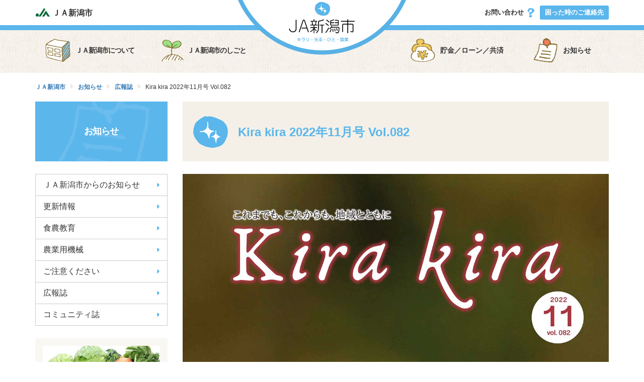

--- FILE ---
content_type: text/html; charset=UTF-8
request_url: https://www2.ja-niigatashi.or.jp/information/magazine/kirakira_2022_82/
body_size: 21834
content:
<!DOCTYPE html>
<html lang="ja">
<head>
	<meta charset="UTF-8">
	<meta http-equiv="X-UA-Compatible" content="IE=edge,chrome=1" />
	<meta name="viewport" content="width=device-width, initial-scale=1.0, minimum-scale=1.0, user-scalable=yes">
	<title>Kira kira 2022年11月号 Vol.082 ｜ ＪＡ新潟市</title>

	<meta name="description" content="地域づくりはＪＡ新潟市とともに 〜 ＪＡ新潟市では、地域農業の振興と農家所得の向上を目的に掲げ、農産物の出荷、栽培指導、生産資材の供給などの農業関連事業を行うとともに、貯蓄、融資、共済、葬祭など地域生活に密着した事業を展開しています。" />
	<meta name="author" content="Niigatashi Agricultural Cooperatives" />

	<!-- Favicons -->
	<link rel="apple-touch-icon" sizes="57x57" href="/wp-content/themes/ja2015/images/favicon/apple-touch-icon-57x57.png">
	<link rel="apple-touch-icon" sizes="60x60" href="/wp-content/themes/ja2015/images/favicon/apple-touch-icon-60x60.png">
	<link rel="apple-touch-icon" sizes="72x72" href="/wp-content/themes/ja2015/images/favicon/apple-touch-icon-72x72.png">
	<link rel="apple-touch-icon" sizes="76x76" href="/wp-content/themes/ja2015/images/favicon/apple-touch-icon-76x76.png">
	<link rel="apple-touch-icon" sizes="114x114" href="/wp-content/themes/ja2015/images/favicon/apple-touch-icon-114x114.png">
	<link rel="apple-touch-icon" sizes="120x120" href="/wp-content/themes/ja2015/images/favicon/apple-touch-icon-120x120.png">
	<link rel="apple-touch-icon" sizes="144x144" href="/wp-content/themes/ja2015/images/favicon/apple-touch-icon-144x144.png">
	<link rel="apple-touch-icon" sizes="152x152" href="/wp-content/themes/ja2015/images/favicon/apple-touch-icon-152x152.png">
	<link rel="apple-touch-icon" sizes="180x180" href="/wp-content/themes/ja2015/images/favicon/apple-touch-icon-180x180.png">
	<link rel="icon" type="image/png" href="/wp-content/themes/ja2015/images/favicon/favicon-32x32.png" sizes="32x32">
	<link rel="icon" type="image/png" href="/wp-content/themes/ja2015/images/favicon/android-chrome-192x192.png" sizes="192x192">
	<link rel="icon" type="image/png" href="/wp-content/themes/ja2015/images/favicon/favicon-96x96.png" sizes="96x96">
	<link rel="icon" type="image/png" href="/wp-content/themes/ja2015/images/favicon/favicon-16x16.png" sizes="16x16">
	<link rel="manifest" href="/wp-content/themes/ja2015/images/favicon/manifest.json">
	<link rel="mask-icon" href="/wp-content/themes/ja2015/images/favicon/safari-pinned-tab.svg" color="#5bbad5">
	<link rel="shortcut icon" href="/wp-content/themes/ja2015/images/favicon/favicon.ico">
	<meta name="msapplication-TileColor" content="#ffffff">
	<meta name="msapplication-TileImage" content="/wp-content/themes/ja2015/images/favicon/mstile-144x144.png">
	<meta name="msapplication-config" content="/wp-content/themes/ja2015/images/favicon/browserconfig.xml">
	<meta name="theme-color" content="#ffffff">

	<link rel='dns-prefetch' href='//www.google.com' />
<link rel='dns-prefetch' href='//s.w.org' />
		<script type="text/javascript">
			window._wpemojiSettings = {"baseUrl":"https:\/\/s.w.org\/images\/core\/emoji\/11\/72x72\/","ext":".png","svgUrl":"https:\/\/s.w.org\/images\/core\/emoji\/11\/svg\/","svgExt":".svg","source":{"concatemoji":"https:\/\/www2.ja-niigatashi.or.jp\/wp-includes\/js\/wp-emoji-release.min.js?ver=5.0.22"}};
			!function(e,a,t){var n,r,o,i=a.createElement("canvas"),p=i.getContext&&i.getContext("2d");function s(e,t){var a=String.fromCharCode;p.clearRect(0,0,i.width,i.height),p.fillText(a.apply(this,e),0,0);e=i.toDataURL();return p.clearRect(0,0,i.width,i.height),p.fillText(a.apply(this,t),0,0),e===i.toDataURL()}function c(e){var t=a.createElement("script");t.src=e,t.defer=t.type="text/javascript",a.getElementsByTagName("head")[0].appendChild(t)}for(o=Array("flag","emoji"),t.supports={everything:!0,everythingExceptFlag:!0},r=0;r<o.length;r++)t.supports[o[r]]=function(e){if(!p||!p.fillText)return!1;switch(p.textBaseline="top",p.font="600 32px Arial",e){case"flag":return s([55356,56826,55356,56819],[55356,56826,8203,55356,56819])?!1:!s([55356,57332,56128,56423,56128,56418,56128,56421,56128,56430,56128,56423,56128,56447],[55356,57332,8203,56128,56423,8203,56128,56418,8203,56128,56421,8203,56128,56430,8203,56128,56423,8203,56128,56447]);case"emoji":return!s([55358,56760,9792,65039],[55358,56760,8203,9792,65039])}return!1}(o[r]),t.supports.everything=t.supports.everything&&t.supports[o[r]],"flag"!==o[r]&&(t.supports.everythingExceptFlag=t.supports.everythingExceptFlag&&t.supports[o[r]]);t.supports.everythingExceptFlag=t.supports.everythingExceptFlag&&!t.supports.flag,t.DOMReady=!1,t.readyCallback=function(){t.DOMReady=!0},t.supports.everything||(n=function(){t.readyCallback()},a.addEventListener?(a.addEventListener("DOMContentLoaded",n,!1),e.addEventListener("load",n,!1)):(e.attachEvent("onload",n),a.attachEvent("onreadystatechange",function(){"complete"===a.readyState&&t.readyCallback()})),(n=t.source||{}).concatemoji?c(n.concatemoji):n.wpemoji&&n.twemoji&&(c(n.twemoji),c(n.wpemoji)))}(window,document,window._wpemojiSettings);
		</script>
		<style type="text/css">
img.wp-smiley,
img.emoji {
	display: inline !important;
	border: none !important;
	box-shadow: none !important;
	height: 1em !important;
	width: 1em !important;
	margin: 0 .07em !important;
	vertical-align: -0.1em !important;
	background: none !important;
	padding: 0 !important;
}
</style>
<link rel='stylesheet' id='wp-block-library-css'  href='https://www2.ja-niigatashi.or.jp/wp-includes/css/dist/block-library/style.min.css?ver=5.0.22' type='text/css' media='all' />
<link rel='stylesheet' id='contact-form-7-css'  href='https://www2.ja-niigatashi.or.jp/wp-content/plugins/contact-form-7/includes/css/styles.css?ver=5.1.3' type='text/css' media='all' />
<link rel='stylesheet' id='bootstrap-css'  href='https://www2.ja-niigatashi.or.jp/wp-content/themes/ja2015/css/bootstrap.min.css?ver=3.3.5' type='text/css' media='all' />
<link rel='stylesheet' id='common-local-css'  href='https://www2.ja-niigatashi.or.jp/wp-content/themes/ja2015/css/common.css?ver=1.0.1' type='text/css' media='all' />
<link rel='stylesheet' id='print-css'  href='https://www2.ja-niigatashi.or.jp/wp-content/themes/ja2015/css/print.css?ver=1.0.0' type='text/css' media='print' />
<script type='text/javascript' src='https://www2.ja-niigatashi.or.jp/wp-includes/js/jquery/jquery.js?ver=1.12.4'></script>
<script type='text/javascript' src='https://www2.ja-niigatashi.or.jp/wp-includes/js/jquery/jquery-migrate.min.js?ver=1.4.1'></script>
<link rel='https://api.w.org/' href='https://www2.ja-niigatashi.or.jp/wp-json/' />
<link rel='prev' title='きらきららいふ 2022年 秋 Vol.011' href='https://www2.ja-niigatashi.or.jp/information/community/life_2022_11/' />
<link rel='next' title='Kira kira 2022年12月号 Vol.083' href='https://www2.ja-niigatashi.or.jp/information/magazine/kirakira_2022_83/' />
<link rel="canonical" href="https://www2.ja-niigatashi.or.jp/information/magazine/kirakira_2022_82/" />
<link rel='shortlink' href='https://www2.ja-niigatashi.or.jp/?p=2228' />
<link rel="alternate" type="application/json+oembed" href="https://www2.ja-niigatashi.or.jp/wp-json/oembed/1.0/embed?url=https%3A%2F%2Fwww2.ja-niigatashi.or.jp%2Finformation%2Fmagazine%2Fkirakira_2022_82%2F" />
<link rel="alternate" type="text/xml+oembed" href="https://www2.ja-niigatashi.or.jp/wp-json/oembed/1.0/embed?url=https%3A%2F%2Fwww2.ja-niigatashi.or.jp%2Finformation%2Fmagazine%2Fkirakira_2022_82%2F&#038;format=xml" />
<script type="text/javascript">
	window._se_plugin_version = '8.1.9';
</script>
	<!--[if lt IE 9]>
	<script src="https://www2.ja-niigatashi.or.jp/wp-content/themes/ja2015/js/html5shiv.js"></script>
	<script src="https://www2.ja-niigatashi.or.jp/wp-content/themes/ja2015/js/respond.min.js"></script>
	<![endif]-->

<!-- Global site tag (gtag.js) - Google Analytics -->
<script async src="https://www.googletagmanager.com/gtag/js?id=UA-68151-13"></script>
<script>
  window.dataLayer = window.dataLayer || [];
  function gtag(){dataLayer.push(arguments);}
  gtag('js', new Date());

  gtag('config', 'UA-68151-13');
</script>

</head>

<body id="top" class="post-template-default single single-post postid-2228 single-format-standard">
<div id="page" class="hfeed site">

	<header id="masthead" class="site-header" role="banner">
			<div id="header-nav">
				<div class="container">
					<div id="center-logo"><a href="/"><img src="https://www2.ja-niigatashi.or.jp/wp-content/themes/ja2015/images/img-page-logo.png" width="370"></a></div>
					<a id="header-nav-corplogo" href="/"><img src="https://www2.ja-niigatashi.or.jp/wp-content/themes/ja2015/images/icon-ja.png" width="30" height="19"> ＪＡ新潟市</a>
					<a id="header-nav-contact" class="hidden-xs" href="/contact/">お問い合わせ <img src="https://www2.ja-niigatashi.or.jp/wp-content/themes/ja2015/images/icon-contact.png" width="20" height="20"></a>
					<a id="header-nav-trouble" class="hidden-xs" href="/trouble/">困った時のご連絡先</a>
					<a id="header-nav-menu" class="visible-xs" href="#"><span class="menu">MENU </span><button id="header-nav-menu-button" class="c-hamburger c-hamburger--htx"><span>toggle menu</span></button></a>
				</div>
			</div>

						<nav>
				<div id="global-nav">
					<ul class="container">
						<li id="menu-about" class="global-nav-menu"><a href="/about/"><img src="https://www2.ja-niigatashi.or.jp/wp-content/themes/ja2015/images/icon-about.png">ＪＡ新潟市について</a></li>
						<li id="menu-service" class="global-nav-menu"><a href="/service/"><img src="https://www2.ja-niigatashi.or.jp/wp-content/themes/ja2015/images/icon-service.png">ＪＡ新潟市のしごと</a></li>
						<li id="menu-finance" class="global-nav-menu"><a href="/finance/"><img src="https://www2.ja-niigatashi.or.jp/wp-content/themes/ja2015/images/icon-finance.png">貯金／ローン／共済</a></li>
						<li id="menu-information" class="global-nav-menu"><a href="/information/"><img src="https://www2.ja-niigatashi.or.jp/wp-content/themes/ja2015/images/icon-information.png">お知らせ</a></li>
						<li id="menu-col2" class="visible-xs">
							<div class="unit"><a href="/"><img src="https://www2.ja-niigatashi.or.jp/wp-content/themes/ja2015/images/icon-mobilemenu.gif">ホーム</a></div>
							<div class="unit"><a href="/contact/"><img src="https://www2.ja-niigatashi.or.jp/wp-content/themes/ja2015/images/icon-contact.png">お問い合わせ</a></div>
						</li>
						<li id="menu-trouble" class="visible-xs"><a href="/trouble/">困った時のご連絡先</a></li>
					</ul>
				</div>
			</nav>
	</header><!-- #masthead -->

	<div id="main" class="site-main">
		

<div id="main-content" class="main-content page-kirakira_2022_82">

	<div id="primary" class="content-area container">

		<div class="breadcrumbs">
		    <div class="pc"><span property="itemListElement" typeof="ListItem"><a property="item" typeof="WebPage" title="ＪＡ新潟市" href="https://www2.ja-niigatashi.or.jp" class="home"><span property="name">ＪＡ新潟市</span></a><meta property="position" content="1"></span><span class="arrow"></span><span property="itemListElement" typeof="ListItem"><a property="item" typeof="WebPage" title="お知らせ" href="https://www2.ja-niigatashi.or.jp/information/" class="taxonomy category"><span property="name">お知らせ</span></a><meta property="position" content="2"></span><span class="arrow"></span><span property="itemListElement" typeof="ListItem"><a property="item" typeof="WebPage" title="広報誌" href="https://www2.ja-niigatashi.or.jp/information/magazine/" class="taxonomy category"><span property="name">広報誌</span></a><meta property="position" content="3"></span><span class="arrow"></span><span property="itemListElement" typeof="ListItem"><span property="name">Kira kira 2022年11月号 Vol.082</span><meta property="position" content="4"></span></div>
		    <div class="sp"><a title="ＪＡ新潟市" href="/" class="home"><img src="https://www2.ja-niigatashi.or.jp/wp-content/themes/ja2015/images/icon-home.png" width="12" height="12" /></a><span class="arrow"></span><a href="./">広報誌</a></div>
		</div>

		<div id="content" class="site-content row" role="main">

			<div id="sidebar" class="col-sm-4 col-md-3">
				<div class="secondary">
	<div class="root-page root-page-information">
		<a href="/information/">お知らせ</a>
	</div>
	<ul class="submenu">
		<li><a href="/information/topics/"><img src="https://www2.ja-niigatashi.or.jp/wp-content/themes/ja2015/images/icon-arrow-blue2x.png" height="8" width="5">ＪＡ新潟市からのお知らせ</a></li>
		<li><a href="/information/update/"><img src="https://www2.ja-niigatashi.or.jp/wp-content/themes/ja2015/images/icon-arrow-blue2x.png" height="8" width="5">更新情報</a></li>
		<li><a href="/information/education/"><img src="https://www2.ja-niigatashi.or.jp/wp-content/themes/ja2015/images/icon-arrow-blue2x.png" height="8" width="5">食農教育</a></li>
		<li><a href="/information/vehicles/"><img src="https://www2.ja-niigatashi.or.jp/wp-content/themes/ja2015/images/icon-arrow-blue2x.png" height="8" width="5">農業用機械</a></li>
		<li><a href="/information/caution/"><img src="https://www2.ja-niigatashi.or.jp/wp-content/themes/ja2015/images/icon-arrow-blue2x.png" height="8" width="5">ご注意ください</a></li>
		<li><a href="/information/magazine/"><img src="https://www2.ja-niigatashi.or.jp/wp-content/themes/ja2015/images/icon-arrow-blue2x.png" height="8" width="5">広報誌</a></li>
		<li><a href="/information/community/"><img src="https://www2.ja-niigatashi.or.jp/wp-content/themes/ja2015/images/icon-arrow-blue2x.png" height="8" width="5">コミュニティ誌</a></li>
	</ul>

	<div class="side-banners">
		<div class="pickup">

			
			<div class="kitchen unit">
				<a href="/service/kitchen/">
					<img src="https://www2.ja-niigatashi.or.jp/wp-content/themes/ja2015/images/top/img-pickup-kitchen.jpg" alt="キラキラキッチン" class="img-responsive" />
					<p>旬の食材を使った美味しいレシピ集</p>
				</a>
			</div>

			<div class="brand unit">
				<a href="/service/brand/">
					<img src="https://www2.ja-niigatashi.or.jp/wp-content/themes/ja2015/images/top/img-pickup-brand.jpg" alt="ブランドメニュー" class="img-responsive" />
					<p>ＪＡ新潟市だから安心・安全</p>
				</a>
			</div>

			<div class="market unit">
				<a href="/service/market/">
					<img src="https://www2.ja-niigatashi.or.jp/wp-content/themes/ja2015/images/top/img-pickup-market.jpg" alt="キラキラマーケット" class="img-responsive" />
					<p>農産物・加工品・花の直売所</p>
				</a>
			</div>

		</div>

		<ul>
			<li><a href="https://ja-niigata.or.jp"><img src="https://www2.ja-niigatashi.or.jp/wp-content/themes/ja2015/images/top/banner-sm-jagroup.jpg" alt="ＪＡグループ新潟" class="img-responsive"/></a></li>
			<li><a href="https://www2.ja-niigatashi.or.jp/loan/"><img src="https://www2.ja-niigatashi.or.jp/wp-content/themes/ja2015/images/top/banner-sm-loan.gif" alt="ＪＡ新潟市 ローン営業センター" class="img-responsive"/></a></li>
<!-- 〜 2023.03.31まで（とよさか廃止）
			<li><a href="https://www.ja-nijinohall-niigata.com"><img src="https://www2.ja-niigatashi.or.jp/wp-content/themes/ja2015/images/top/banner-sm-niji.gif" alt="虹のホールにいがた・とよさか" class="img-responsive"/></a></li>
-->
			<li><a href="https://www.ja-nijinohall-niigata.com"><img src="https://www2.ja-niigatashi.or.jp/wp-content/themes/ja2015/images/top/banner-sm-niji-niigata.gif" alt="虹のホールにいがた" class="img-responsive"/></a></li>
			<li><a href="https://www.ja-niigatashi.jp"><img src="https://www2.ja-niigatashi.or.jp/wp-content/themes/ja2015/images/top/banner-sm-shop2020.jpg" alt="キラキラマーケットオンラインショップ" class="img-responsive"/></a></li>
		</ul>
	</div>
</div><!-- #secondary -->
			</div>

			<div id="main-article" class="col-sm-8 col-md-9 margin">

			
<article id="post-2228" class="post-2228 post type-post status-publish format-standard hentry category-magazine">

		<div class="entry-content">

<h1>Kira kira 2022年11月号 Vol.082</h1><p><img src="/wp-content/uploads/kirakira_2022_82.jpg" class="alignnone size-full img-responsive" /></p>

<h3>CONTENTS</h3>
<ul>
<li>～生産者紹介～ キラキラ元気ファーマーズ</li>
<li>旬の農産物 ～しるきーも～ キラキラキッチン</li>
<li>～地域の情報～ とぴっくす</li>
<li>新入職員農業実習</li>
<li>ごはんとわたし ～伊勢みずほさん～ </li>
<li>キラキラコラム</li>
<li>みんなの広場 ～マイペット～</li>
<li>ＪＡインフォメーション</li>
<li>パズル、今月のプレゼント お便りコーナーほか</li>
<li>直売所情報</li>
</ul>
<p><a href="/wp-content/uploads/kirakira_2022_82.pdf">Kira kira 2022 Vol.082</a></p>
				<hr>
				<div class="post-info">
				<div class="cat-magazine">
					<div class="post-cat">広報誌</div><div class="post-date">2022.11.10</div>
					<div class="clearfix"></div>
				</div>
		</div><!-- .entry-content -->

</article><!-- #post-## -->
			
			</div>

		</div><!-- #content -->
	</div><!-- #primary -->
</div><!-- #main-content -->



		</div><!-- #main -->

	</div><!-- #page -->

	<footer id="colophon" class="site-footer" role="contentinfo">


		<div id="return-top" class="footer">
			<div class="container text-center">
				<a href="#top"  alt="先頭へ戻る" title="先頭へ戻る"><img src="https://www2.ja-niigatashi.or.jp/wp-content/themes/ja2015/images/img-return-top.png" width="130" height="130" /></a>
			</div>
		</div>
		<div id="footer-search" class="footer">
			<div class="container">
				<div id="search">
					<form method="get" id="searchform" action="https://www2.ja-niigatashi.or.jp/">
						<label class="hidden" for="s"></label>
					    <input placeholder="サイト内検索" type="text" value="" name="s" id="s" />
						<button>検索</button>
				    </form>
				</div>
			</div>
		</div>

		<div id="footer-links" class="footer">
			<div class="container">
				<ul>
					<li><a href="/contact/">お問い合わせ</a></li>
					<li><a href="/about/announcement/">法律等に基づく公示事項</a></li>
					<li><a href="/finance/invitation-policy/">金融商品の勧誘方針</a></li>
					<li><a href="/privacy/">個人情報保護方針</a></li>
					<li><a href="/links/">リンク</a></li>
					<li class="end"><a href="/sitemap/">サイトマップ</a></li>
				</ul>
			</div>
			<style>.grecaptcha-badge { visibility: hidden; }</style>
			<p style="font-size: 75%; padding-top: 1em;">このサイトは reCAPTHA および Google の <a href="https://policies.google.com/privacy">個人情報保護方針</a> と <a href="https://policies.google.com/terms">利用規約</a> が適用されます。</p>
		</div>

		<p id="footer-registration" class="footer"><strong>新潟市農業協同組合</strong><br>登録金融機関 関東財務局長（登金）第592号<br>〒950-0806 新潟県新潟市東区海老ヶ瀬512-1<span class="visible-md-inline visible-lg-inline">　</span><br class="visible-xs visible-sm">TEL：025-270-2222／FAX：025-270-2292</p>
		<p id="footer-copyright" class="footer">© Niigatashi Agricultural Cooperatives All right reserved</p>

	</footer><!-- #colophon -->

	<script type='text/javascript'>
/* <![CDATA[ */
var wpcf7 = {"apiSettings":{"root":"https:\/\/www2.ja-niigatashi.or.jp\/wp-json\/contact-form-7\/v1","namespace":"contact-form-7\/v1"}};
/* ]]> */
</script>
<script type='text/javascript' src='https://www2.ja-niigatashi.or.jp/wp-content/plugins/contact-form-7/includes/js/scripts.js?ver=5.1.3'></script>
<script type='text/javascript' src='https://www.google.com/recaptcha/api.js?render=6LdLjvcUAAAAAFRrb2SxbYE58kjjED0uU4XEHm_f&#038;ver=3.0'></script>
<script type='text/javascript' src='https://www2.ja-niigatashi.or.jp/wp-content/themes/ja2015/js/bootstrap.min.js?ver=20151203'></script>
<script type='text/javascript' src='https://www2.ja-niigatashi.or.jp/wp-content/themes/ja2015/js/jquery.heightLine.js?ver=20151203'></script>
<script type='text/javascript' src='https://www2.ja-niigatashi.or.jp/wp-content/themes/ja2015/js/controller.js?ver=20151203'></script>
<script type='text/javascript' src='https://www2.ja-niigatashi.or.jp/wp-includes/js/wp-embed.min.js?ver=5.0.22'></script>
<script type="text/javascript">
( function( grecaptcha, sitekey, actions ) {

	var wpcf7recaptcha = {

		execute: function( action ) {
			grecaptcha.execute(
				sitekey,
				{ action: action }
			).then( function( token ) {
				var forms = document.getElementsByTagName( 'form' );

				for ( var i = 0; i < forms.length; i++ ) {
					var fields = forms[ i ].getElementsByTagName( 'input' );

					for ( var j = 0; j < fields.length; j++ ) {
						var field = fields[ j ];

						if ( 'g-recaptcha-response' === field.getAttribute( 'name' ) ) {
							field.setAttribute( 'value', token );
							break;
						}
					}
				}
			} );
		},

		executeOnHomepage: function() {
			wpcf7recaptcha.execute( actions[ 'homepage' ] );
		},

		executeOnContactform: function() {
			wpcf7recaptcha.execute( actions[ 'contactform' ] );
		},

	};

	grecaptcha.ready(
		wpcf7recaptcha.executeOnHomepage
	);

	document.addEventListener( 'change',
		wpcf7recaptcha.executeOnContactform, false
	);

	document.addEventListener( 'wpcf7submit',
		wpcf7recaptcha.executeOnHomepage, false
	);

} )(
	grecaptcha,
	'6LdLjvcUAAAAAFRrb2SxbYE58kjjED0uU4XEHm_f',
	{"homepage":"homepage","contactform":"contactform"}
);
</script>
<!-- whs2021 -->
</body>
</html>

--- FILE ---
content_type: text/html; charset=utf-8
request_url: https://www.google.com/recaptcha/api2/anchor?ar=1&k=6LdLjvcUAAAAAFRrb2SxbYE58kjjED0uU4XEHm_f&co=aHR0cHM6Ly93d3cyLmphLW5paWdhdGFzaGkub3IuanA6NDQz&hl=en&v=N67nZn4AqZkNcbeMu4prBgzg&size=invisible&anchor-ms=20000&execute-ms=30000&cb=36qxekmrg6or
body_size: 48813
content:
<!DOCTYPE HTML><html dir="ltr" lang="en"><head><meta http-equiv="Content-Type" content="text/html; charset=UTF-8">
<meta http-equiv="X-UA-Compatible" content="IE=edge">
<title>reCAPTCHA</title>
<style type="text/css">
/* cyrillic-ext */
@font-face {
  font-family: 'Roboto';
  font-style: normal;
  font-weight: 400;
  font-stretch: 100%;
  src: url(//fonts.gstatic.com/s/roboto/v48/KFO7CnqEu92Fr1ME7kSn66aGLdTylUAMa3GUBHMdazTgWw.woff2) format('woff2');
  unicode-range: U+0460-052F, U+1C80-1C8A, U+20B4, U+2DE0-2DFF, U+A640-A69F, U+FE2E-FE2F;
}
/* cyrillic */
@font-face {
  font-family: 'Roboto';
  font-style: normal;
  font-weight: 400;
  font-stretch: 100%;
  src: url(//fonts.gstatic.com/s/roboto/v48/KFO7CnqEu92Fr1ME7kSn66aGLdTylUAMa3iUBHMdazTgWw.woff2) format('woff2');
  unicode-range: U+0301, U+0400-045F, U+0490-0491, U+04B0-04B1, U+2116;
}
/* greek-ext */
@font-face {
  font-family: 'Roboto';
  font-style: normal;
  font-weight: 400;
  font-stretch: 100%;
  src: url(//fonts.gstatic.com/s/roboto/v48/KFO7CnqEu92Fr1ME7kSn66aGLdTylUAMa3CUBHMdazTgWw.woff2) format('woff2');
  unicode-range: U+1F00-1FFF;
}
/* greek */
@font-face {
  font-family: 'Roboto';
  font-style: normal;
  font-weight: 400;
  font-stretch: 100%;
  src: url(//fonts.gstatic.com/s/roboto/v48/KFO7CnqEu92Fr1ME7kSn66aGLdTylUAMa3-UBHMdazTgWw.woff2) format('woff2');
  unicode-range: U+0370-0377, U+037A-037F, U+0384-038A, U+038C, U+038E-03A1, U+03A3-03FF;
}
/* math */
@font-face {
  font-family: 'Roboto';
  font-style: normal;
  font-weight: 400;
  font-stretch: 100%;
  src: url(//fonts.gstatic.com/s/roboto/v48/KFO7CnqEu92Fr1ME7kSn66aGLdTylUAMawCUBHMdazTgWw.woff2) format('woff2');
  unicode-range: U+0302-0303, U+0305, U+0307-0308, U+0310, U+0312, U+0315, U+031A, U+0326-0327, U+032C, U+032F-0330, U+0332-0333, U+0338, U+033A, U+0346, U+034D, U+0391-03A1, U+03A3-03A9, U+03B1-03C9, U+03D1, U+03D5-03D6, U+03F0-03F1, U+03F4-03F5, U+2016-2017, U+2034-2038, U+203C, U+2040, U+2043, U+2047, U+2050, U+2057, U+205F, U+2070-2071, U+2074-208E, U+2090-209C, U+20D0-20DC, U+20E1, U+20E5-20EF, U+2100-2112, U+2114-2115, U+2117-2121, U+2123-214F, U+2190, U+2192, U+2194-21AE, U+21B0-21E5, U+21F1-21F2, U+21F4-2211, U+2213-2214, U+2216-22FF, U+2308-230B, U+2310, U+2319, U+231C-2321, U+2336-237A, U+237C, U+2395, U+239B-23B7, U+23D0, U+23DC-23E1, U+2474-2475, U+25AF, U+25B3, U+25B7, U+25BD, U+25C1, U+25CA, U+25CC, U+25FB, U+266D-266F, U+27C0-27FF, U+2900-2AFF, U+2B0E-2B11, U+2B30-2B4C, U+2BFE, U+3030, U+FF5B, U+FF5D, U+1D400-1D7FF, U+1EE00-1EEFF;
}
/* symbols */
@font-face {
  font-family: 'Roboto';
  font-style: normal;
  font-weight: 400;
  font-stretch: 100%;
  src: url(//fonts.gstatic.com/s/roboto/v48/KFO7CnqEu92Fr1ME7kSn66aGLdTylUAMaxKUBHMdazTgWw.woff2) format('woff2');
  unicode-range: U+0001-000C, U+000E-001F, U+007F-009F, U+20DD-20E0, U+20E2-20E4, U+2150-218F, U+2190, U+2192, U+2194-2199, U+21AF, U+21E6-21F0, U+21F3, U+2218-2219, U+2299, U+22C4-22C6, U+2300-243F, U+2440-244A, U+2460-24FF, U+25A0-27BF, U+2800-28FF, U+2921-2922, U+2981, U+29BF, U+29EB, U+2B00-2BFF, U+4DC0-4DFF, U+FFF9-FFFB, U+10140-1018E, U+10190-1019C, U+101A0, U+101D0-101FD, U+102E0-102FB, U+10E60-10E7E, U+1D2C0-1D2D3, U+1D2E0-1D37F, U+1F000-1F0FF, U+1F100-1F1AD, U+1F1E6-1F1FF, U+1F30D-1F30F, U+1F315, U+1F31C, U+1F31E, U+1F320-1F32C, U+1F336, U+1F378, U+1F37D, U+1F382, U+1F393-1F39F, U+1F3A7-1F3A8, U+1F3AC-1F3AF, U+1F3C2, U+1F3C4-1F3C6, U+1F3CA-1F3CE, U+1F3D4-1F3E0, U+1F3ED, U+1F3F1-1F3F3, U+1F3F5-1F3F7, U+1F408, U+1F415, U+1F41F, U+1F426, U+1F43F, U+1F441-1F442, U+1F444, U+1F446-1F449, U+1F44C-1F44E, U+1F453, U+1F46A, U+1F47D, U+1F4A3, U+1F4B0, U+1F4B3, U+1F4B9, U+1F4BB, U+1F4BF, U+1F4C8-1F4CB, U+1F4D6, U+1F4DA, U+1F4DF, U+1F4E3-1F4E6, U+1F4EA-1F4ED, U+1F4F7, U+1F4F9-1F4FB, U+1F4FD-1F4FE, U+1F503, U+1F507-1F50B, U+1F50D, U+1F512-1F513, U+1F53E-1F54A, U+1F54F-1F5FA, U+1F610, U+1F650-1F67F, U+1F687, U+1F68D, U+1F691, U+1F694, U+1F698, U+1F6AD, U+1F6B2, U+1F6B9-1F6BA, U+1F6BC, U+1F6C6-1F6CF, U+1F6D3-1F6D7, U+1F6E0-1F6EA, U+1F6F0-1F6F3, U+1F6F7-1F6FC, U+1F700-1F7FF, U+1F800-1F80B, U+1F810-1F847, U+1F850-1F859, U+1F860-1F887, U+1F890-1F8AD, U+1F8B0-1F8BB, U+1F8C0-1F8C1, U+1F900-1F90B, U+1F93B, U+1F946, U+1F984, U+1F996, U+1F9E9, U+1FA00-1FA6F, U+1FA70-1FA7C, U+1FA80-1FA89, U+1FA8F-1FAC6, U+1FACE-1FADC, U+1FADF-1FAE9, U+1FAF0-1FAF8, U+1FB00-1FBFF;
}
/* vietnamese */
@font-face {
  font-family: 'Roboto';
  font-style: normal;
  font-weight: 400;
  font-stretch: 100%;
  src: url(//fonts.gstatic.com/s/roboto/v48/KFO7CnqEu92Fr1ME7kSn66aGLdTylUAMa3OUBHMdazTgWw.woff2) format('woff2');
  unicode-range: U+0102-0103, U+0110-0111, U+0128-0129, U+0168-0169, U+01A0-01A1, U+01AF-01B0, U+0300-0301, U+0303-0304, U+0308-0309, U+0323, U+0329, U+1EA0-1EF9, U+20AB;
}
/* latin-ext */
@font-face {
  font-family: 'Roboto';
  font-style: normal;
  font-weight: 400;
  font-stretch: 100%;
  src: url(//fonts.gstatic.com/s/roboto/v48/KFO7CnqEu92Fr1ME7kSn66aGLdTylUAMa3KUBHMdazTgWw.woff2) format('woff2');
  unicode-range: U+0100-02BA, U+02BD-02C5, U+02C7-02CC, U+02CE-02D7, U+02DD-02FF, U+0304, U+0308, U+0329, U+1D00-1DBF, U+1E00-1E9F, U+1EF2-1EFF, U+2020, U+20A0-20AB, U+20AD-20C0, U+2113, U+2C60-2C7F, U+A720-A7FF;
}
/* latin */
@font-face {
  font-family: 'Roboto';
  font-style: normal;
  font-weight: 400;
  font-stretch: 100%;
  src: url(//fonts.gstatic.com/s/roboto/v48/KFO7CnqEu92Fr1ME7kSn66aGLdTylUAMa3yUBHMdazQ.woff2) format('woff2');
  unicode-range: U+0000-00FF, U+0131, U+0152-0153, U+02BB-02BC, U+02C6, U+02DA, U+02DC, U+0304, U+0308, U+0329, U+2000-206F, U+20AC, U+2122, U+2191, U+2193, U+2212, U+2215, U+FEFF, U+FFFD;
}
/* cyrillic-ext */
@font-face {
  font-family: 'Roboto';
  font-style: normal;
  font-weight: 500;
  font-stretch: 100%;
  src: url(//fonts.gstatic.com/s/roboto/v48/KFO7CnqEu92Fr1ME7kSn66aGLdTylUAMa3GUBHMdazTgWw.woff2) format('woff2');
  unicode-range: U+0460-052F, U+1C80-1C8A, U+20B4, U+2DE0-2DFF, U+A640-A69F, U+FE2E-FE2F;
}
/* cyrillic */
@font-face {
  font-family: 'Roboto';
  font-style: normal;
  font-weight: 500;
  font-stretch: 100%;
  src: url(//fonts.gstatic.com/s/roboto/v48/KFO7CnqEu92Fr1ME7kSn66aGLdTylUAMa3iUBHMdazTgWw.woff2) format('woff2');
  unicode-range: U+0301, U+0400-045F, U+0490-0491, U+04B0-04B1, U+2116;
}
/* greek-ext */
@font-face {
  font-family: 'Roboto';
  font-style: normal;
  font-weight: 500;
  font-stretch: 100%;
  src: url(//fonts.gstatic.com/s/roboto/v48/KFO7CnqEu92Fr1ME7kSn66aGLdTylUAMa3CUBHMdazTgWw.woff2) format('woff2');
  unicode-range: U+1F00-1FFF;
}
/* greek */
@font-face {
  font-family: 'Roboto';
  font-style: normal;
  font-weight: 500;
  font-stretch: 100%;
  src: url(//fonts.gstatic.com/s/roboto/v48/KFO7CnqEu92Fr1ME7kSn66aGLdTylUAMa3-UBHMdazTgWw.woff2) format('woff2');
  unicode-range: U+0370-0377, U+037A-037F, U+0384-038A, U+038C, U+038E-03A1, U+03A3-03FF;
}
/* math */
@font-face {
  font-family: 'Roboto';
  font-style: normal;
  font-weight: 500;
  font-stretch: 100%;
  src: url(//fonts.gstatic.com/s/roboto/v48/KFO7CnqEu92Fr1ME7kSn66aGLdTylUAMawCUBHMdazTgWw.woff2) format('woff2');
  unicode-range: U+0302-0303, U+0305, U+0307-0308, U+0310, U+0312, U+0315, U+031A, U+0326-0327, U+032C, U+032F-0330, U+0332-0333, U+0338, U+033A, U+0346, U+034D, U+0391-03A1, U+03A3-03A9, U+03B1-03C9, U+03D1, U+03D5-03D6, U+03F0-03F1, U+03F4-03F5, U+2016-2017, U+2034-2038, U+203C, U+2040, U+2043, U+2047, U+2050, U+2057, U+205F, U+2070-2071, U+2074-208E, U+2090-209C, U+20D0-20DC, U+20E1, U+20E5-20EF, U+2100-2112, U+2114-2115, U+2117-2121, U+2123-214F, U+2190, U+2192, U+2194-21AE, U+21B0-21E5, U+21F1-21F2, U+21F4-2211, U+2213-2214, U+2216-22FF, U+2308-230B, U+2310, U+2319, U+231C-2321, U+2336-237A, U+237C, U+2395, U+239B-23B7, U+23D0, U+23DC-23E1, U+2474-2475, U+25AF, U+25B3, U+25B7, U+25BD, U+25C1, U+25CA, U+25CC, U+25FB, U+266D-266F, U+27C0-27FF, U+2900-2AFF, U+2B0E-2B11, U+2B30-2B4C, U+2BFE, U+3030, U+FF5B, U+FF5D, U+1D400-1D7FF, U+1EE00-1EEFF;
}
/* symbols */
@font-face {
  font-family: 'Roboto';
  font-style: normal;
  font-weight: 500;
  font-stretch: 100%;
  src: url(//fonts.gstatic.com/s/roboto/v48/KFO7CnqEu92Fr1ME7kSn66aGLdTylUAMaxKUBHMdazTgWw.woff2) format('woff2');
  unicode-range: U+0001-000C, U+000E-001F, U+007F-009F, U+20DD-20E0, U+20E2-20E4, U+2150-218F, U+2190, U+2192, U+2194-2199, U+21AF, U+21E6-21F0, U+21F3, U+2218-2219, U+2299, U+22C4-22C6, U+2300-243F, U+2440-244A, U+2460-24FF, U+25A0-27BF, U+2800-28FF, U+2921-2922, U+2981, U+29BF, U+29EB, U+2B00-2BFF, U+4DC0-4DFF, U+FFF9-FFFB, U+10140-1018E, U+10190-1019C, U+101A0, U+101D0-101FD, U+102E0-102FB, U+10E60-10E7E, U+1D2C0-1D2D3, U+1D2E0-1D37F, U+1F000-1F0FF, U+1F100-1F1AD, U+1F1E6-1F1FF, U+1F30D-1F30F, U+1F315, U+1F31C, U+1F31E, U+1F320-1F32C, U+1F336, U+1F378, U+1F37D, U+1F382, U+1F393-1F39F, U+1F3A7-1F3A8, U+1F3AC-1F3AF, U+1F3C2, U+1F3C4-1F3C6, U+1F3CA-1F3CE, U+1F3D4-1F3E0, U+1F3ED, U+1F3F1-1F3F3, U+1F3F5-1F3F7, U+1F408, U+1F415, U+1F41F, U+1F426, U+1F43F, U+1F441-1F442, U+1F444, U+1F446-1F449, U+1F44C-1F44E, U+1F453, U+1F46A, U+1F47D, U+1F4A3, U+1F4B0, U+1F4B3, U+1F4B9, U+1F4BB, U+1F4BF, U+1F4C8-1F4CB, U+1F4D6, U+1F4DA, U+1F4DF, U+1F4E3-1F4E6, U+1F4EA-1F4ED, U+1F4F7, U+1F4F9-1F4FB, U+1F4FD-1F4FE, U+1F503, U+1F507-1F50B, U+1F50D, U+1F512-1F513, U+1F53E-1F54A, U+1F54F-1F5FA, U+1F610, U+1F650-1F67F, U+1F687, U+1F68D, U+1F691, U+1F694, U+1F698, U+1F6AD, U+1F6B2, U+1F6B9-1F6BA, U+1F6BC, U+1F6C6-1F6CF, U+1F6D3-1F6D7, U+1F6E0-1F6EA, U+1F6F0-1F6F3, U+1F6F7-1F6FC, U+1F700-1F7FF, U+1F800-1F80B, U+1F810-1F847, U+1F850-1F859, U+1F860-1F887, U+1F890-1F8AD, U+1F8B0-1F8BB, U+1F8C0-1F8C1, U+1F900-1F90B, U+1F93B, U+1F946, U+1F984, U+1F996, U+1F9E9, U+1FA00-1FA6F, U+1FA70-1FA7C, U+1FA80-1FA89, U+1FA8F-1FAC6, U+1FACE-1FADC, U+1FADF-1FAE9, U+1FAF0-1FAF8, U+1FB00-1FBFF;
}
/* vietnamese */
@font-face {
  font-family: 'Roboto';
  font-style: normal;
  font-weight: 500;
  font-stretch: 100%;
  src: url(//fonts.gstatic.com/s/roboto/v48/KFO7CnqEu92Fr1ME7kSn66aGLdTylUAMa3OUBHMdazTgWw.woff2) format('woff2');
  unicode-range: U+0102-0103, U+0110-0111, U+0128-0129, U+0168-0169, U+01A0-01A1, U+01AF-01B0, U+0300-0301, U+0303-0304, U+0308-0309, U+0323, U+0329, U+1EA0-1EF9, U+20AB;
}
/* latin-ext */
@font-face {
  font-family: 'Roboto';
  font-style: normal;
  font-weight: 500;
  font-stretch: 100%;
  src: url(//fonts.gstatic.com/s/roboto/v48/KFO7CnqEu92Fr1ME7kSn66aGLdTylUAMa3KUBHMdazTgWw.woff2) format('woff2');
  unicode-range: U+0100-02BA, U+02BD-02C5, U+02C7-02CC, U+02CE-02D7, U+02DD-02FF, U+0304, U+0308, U+0329, U+1D00-1DBF, U+1E00-1E9F, U+1EF2-1EFF, U+2020, U+20A0-20AB, U+20AD-20C0, U+2113, U+2C60-2C7F, U+A720-A7FF;
}
/* latin */
@font-face {
  font-family: 'Roboto';
  font-style: normal;
  font-weight: 500;
  font-stretch: 100%;
  src: url(//fonts.gstatic.com/s/roboto/v48/KFO7CnqEu92Fr1ME7kSn66aGLdTylUAMa3yUBHMdazQ.woff2) format('woff2');
  unicode-range: U+0000-00FF, U+0131, U+0152-0153, U+02BB-02BC, U+02C6, U+02DA, U+02DC, U+0304, U+0308, U+0329, U+2000-206F, U+20AC, U+2122, U+2191, U+2193, U+2212, U+2215, U+FEFF, U+FFFD;
}
/* cyrillic-ext */
@font-face {
  font-family: 'Roboto';
  font-style: normal;
  font-weight: 900;
  font-stretch: 100%;
  src: url(//fonts.gstatic.com/s/roboto/v48/KFO7CnqEu92Fr1ME7kSn66aGLdTylUAMa3GUBHMdazTgWw.woff2) format('woff2');
  unicode-range: U+0460-052F, U+1C80-1C8A, U+20B4, U+2DE0-2DFF, U+A640-A69F, U+FE2E-FE2F;
}
/* cyrillic */
@font-face {
  font-family: 'Roboto';
  font-style: normal;
  font-weight: 900;
  font-stretch: 100%;
  src: url(//fonts.gstatic.com/s/roboto/v48/KFO7CnqEu92Fr1ME7kSn66aGLdTylUAMa3iUBHMdazTgWw.woff2) format('woff2');
  unicode-range: U+0301, U+0400-045F, U+0490-0491, U+04B0-04B1, U+2116;
}
/* greek-ext */
@font-face {
  font-family: 'Roboto';
  font-style: normal;
  font-weight: 900;
  font-stretch: 100%;
  src: url(//fonts.gstatic.com/s/roboto/v48/KFO7CnqEu92Fr1ME7kSn66aGLdTylUAMa3CUBHMdazTgWw.woff2) format('woff2');
  unicode-range: U+1F00-1FFF;
}
/* greek */
@font-face {
  font-family: 'Roboto';
  font-style: normal;
  font-weight: 900;
  font-stretch: 100%;
  src: url(//fonts.gstatic.com/s/roboto/v48/KFO7CnqEu92Fr1ME7kSn66aGLdTylUAMa3-UBHMdazTgWw.woff2) format('woff2');
  unicode-range: U+0370-0377, U+037A-037F, U+0384-038A, U+038C, U+038E-03A1, U+03A3-03FF;
}
/* math */
@font-face {
  font-family: 'Roboto';
  font-style: normal;
  font-weight: 900;
  font-stretch: 100%;
  src: url(//fonts.gstatic.com/s/roboto/v48/KFO7CnqEu92Fr1ME7kSn66aGLdTylUAMawCUBHMdazTgWw.woff2) format('woff2');
  unicode-range: U+0302-0303, U+0305, U+0307-0308, U+0310, U+0312, U+0315, U+031A, U+0326-0327, U+032C, U+032F-0330, U+0332-0333, U+0338, U+033A, U+0346, U+034D, U+0391-03A1, U+03A3-03A9, U+03B1-03C9, U+03D1, U+03D5-03D6, U+03F0-03F1, U+03F4-03F5, U+2016-2017, U+2034-2038, U+203C, U+2040, U+2043, U+2047, U+2050, U+2057, U+205F, U+2070-2071, U+2074-208E, U+2090-209C, U+20D0-20DC, U+20E1, U+20E5-20EF, U+2100-2112, U+2114-2115, U+2117-2121, U+2123-214F, U+2190, U+2192, U+2194-21AE, U+21B0-21E5, U+21F1-21F2, U+21F4-2211, U+2213-2214, U+2216-22FF, U+2308-230B, U+2310, U+2319, U+231C-2321, U+2336-237A, U+237C, U+2395, U+239B-23B7, U+23D0, U+23DC-23E1, U+2474-2475, U+25AF, U+25B3, U+25B7, U+25BD, U+25C1, U+25CA, U+25CC, U+25FB, U+266D-266F, U+27C0-27FF, U+2900-2AFF, U+2B0E-2B11, U+2B30-2B4C, U+2BFE, U+3030, U+FF5B, U+FF5D, U+1D400-1D7FF, U+1EE00-1EEFF;
}
/* symbols */
@font-face {
  font-family: 'Roboto';
  font-style: normal;
  font-weight: 900;
  font-stretch: 100%;
  src: url(//fonts.gstatic.com/s/roboto/v48/KFO7CnqEu92Fr1ME7kSn66aGLdTylUAMaxKUBHMdazTgWw.woff2) format('woff2');
  unicode-range: U+0001-000C, U+000E-001F, U+007F-009F, U+20DD-20E0, U+20E2-20E4, U+2150-218F, U+2190, U+2192, U+2194-2199, U+21AF, U+21E6-21F0, U+21F3, U+2218-2219, U+2299, U+22C4-22C6, U+2300-243F, U+2440-244A, U+2460-24FF, U+25A0-27BF, U+2800-28FF, U+2921-2922, U+2981, U+29BF, U+29EB, U+2B00-2BFF, U+4DC0-4DFF, U+FFF9-FFFB, U+10140-1018E, U+10190-1019C, U+101A0, U+101D0-101FD, U+102E0-102FB, U+10E60-10E7E, U+1D2C0-1D2D3, U+1D2E0-1D37F, U+1F000-1F0FF, U+1F100-1F1AD, U+1F1E6-1F1FF, U+1F30D-1F30F, U+1F315, U+1F31C, U+1F31E, U+1F320-1F32C, U+1F336, U+1F378, U+1F37D, U+1F382, U+1F393-1F39F, U+1F3A7-1F3A8, U+1F3AC-1F3AF, U+1F3C2, U+1F3C4-1F3C6, U+1F3CA-1F3CE, U+1F3D4-1F3E0, U+1F3ED, U+1F3F1-1F3F3, U+1F3F5-1F3F7, U+1F408, U+1F415, U+1F41F, U+1F426, U+1F43F, U+1F441-1F442, U+1F444, U+1F446-1F449, U+1F44C-1F44E, U+1F453, U+1F46A, U+1F47D, U+1F4A3, U+1F4B0, U+1F4B3, U+1F4B9, U+1F4BB, U+1F4BF, U+1F4C8-1F4CB, U+1F4D6, U+1F4DA, U+1F4DF, U+1F4E3-1F4E6, U+1F4EA-1F4ED, U+1F4F7, U+1F4F9-1F4FB, U+1F4FD-1F4FE, U+1F503, U+1F507-1F50B, U+1F50D, U+1F512-1F513, U+1F53E-1F54A, U+1F54F-1F5FA, U+1F610, U+1F650-1F67F, U+1F687, U+1F68D, U+1F691, U+1F694, U+1F698, U+1F6AD, U+1F6B2, U+1F6B9-1F6BA, U+1F6BC, U+1F6C6-1F6CF, U+1F6D3-1F6D7, U+1F6E0-1F6EA, U+1F6F0-1F6F3, U+1F6F7-1F6FC, U+1F700-1F7FF, U+1F800-1F80B, U+1F810-1F847, U+1F850-1F859, U+1F860-1F887, U+1F890-1F8AD, U+1F8B0-1F8BB, U+1F8C0-1F8C1, U+1F900-1F90B, U+1F93B, U+1F946, U+1F984, U+1F996, U+1F9E9, U+1FA00-1FA6F, U+1FA70-1FA7C, U+1FA80-1FA89, U+1FA8F-1FAC6, U+1FACE-1FADC, U+1FADF-1FAE9, U+1FAF0-1FAF8, U+1FB00-1FBFF;
}
/* vietnamese */
@font-face {
  font-family: 'Roboto';
  font-style: normal;
  font-weight: 900;
  font-stretch: 100%;
  src: url(//fonts.gstatic.com/s/roboto/v48/KFO7CnqEu92Fr1ME7kSn66aGLdTylUAMa3OUBHMdazTgWw.woff2) format('woff2');
  unicode-range: U+0102-0103, U+0110-0111, U+0128-0129, U+0168-0169, U+01A0-01A1, U+01AF-01B0, U+0300-0301, U+0303-0304, U+0308-0309, U+0323, U+0329, U+1EA0-1EF9, U+20AB;
}
/* latin-ext */
@font-face {
  font-family: 'Roboto';
  font-style: normal;
  font-weight: 900;
  font-stretch: 100%;
  src: url(//fonts.gstatic.com/s/roboto/v48/KFO7CnqEu92Fr1ME7kSn66aGLdTylUAMa3KUBHMdazTgWw.woff2) format('woff2');
  unicode-range: U+0100-02BA, U+02BD-02C5, U+02C7-02CC, U+02CE-02D7, U+02DD-02FF, U+0304, U+0308, U+0329, U+1D00-1DBF, U+1E00-1E9F, U+1EF2-1EFF, U+2020, U+20A0-20AB, U+20AD-20C0, U+2113, U+2C60-2C7F, U+A720-A7FF;
}
/* latin */
@font-face {
  font-family: 'Roboto';
  font-style: normal;
  font-weight: 900;
  font-stretch: 100%;
  src: url(//fonts.gstatic.com/s/roboto/v48/KFO7CnqEu92Fr1ME7kSn66aGLdTylUAMa3yUBHMdazQ.woff2) format('woff2');
  unicode-range: U+0000-00FF, U+0131, U+0152-0153, U+02BB-02BC, U+02C6, U+02DA, U+02DC, U+0304, U+0308, U+0329, U+2000-206F, U+20AC, U+2122, U+2191, U+2193, U+2212, U+2215, U+FEFF, U+FFFD;
}

</style>
<link rel="stylesheet" type="text/css" href="https://www.gstatic.com/recaptcha/releases/N67nZn4AqZkNcbeMu4prBgzg/styles__ltr.css">
<script nonce="h-EqUVU_ZFIUN95QZdjnGQ" type="text/javascript">window['__recaptcha_api'] = 'https://www.google.com/recaptcha/api2/';</script>
<script type="text/javascript" src="https://www.gstatic.com/recaptcha/releases/N67nZn4AqZkNcbeMu4prBgzg/recaptcha__en.js" nonce="h-EqUVU_ZFIUN95QZdjnGQ">
      
    </script></head>
<body><div id="rc-anchor-alert" class="rc-anchor-alert"></div>
<input type="hidden" id="recaptcha-token" value="[base64]">
<script type="text/javascript" nonce="h-EqUVU_ZFIUN95QZdjnGQ">
      recaptcha.anchor.Main.init("[\x22ainput\x22,[\x22bgdata\x22,\x22\x22,\[base64]/[base64]/[base64]/bmV3IHJbeF0oY1swXSk6RT09Mj9uZXcgclt4XShjWzBdLGNbMV0pOkU9PTM/bmV3IHJbeF0oY1swXSxjWzFdLGNbMl0pOkU9PTQ/[base64]/[base64]/[base64]/[base64]/[base64]/[base64]/[base64]/[base64]\x22,\[base64]\\u003d\\u003d\x22,\[base64]/Ch8KMAMK+wrJVwpYPXWV7TVlaw4F6w7PDilfDhMObwpbCsMKdwrDDiMKVVW1CGzQKNUhCA33DlMK1wq0Rw41zBMKna8Ovw4nCr8OwKMOHwq/CgX0kBcOIMG/CkVAHw6jDuwjCiHctQsOIw7ESw7/[base64]/BRnCl8KSc37Dqh/CkMK9w41lIsOdwprCg8KDTMOTBVXDscKSwoMEwonCvcKNw5rDqkzCgl4iw5cVwo43w5vCm8KRwpPDv8OZRsKcCsOsw7tBwrrDrsKmwqJ6w7zCrBxqIsKXGMO+dVnCu8KoD3LCnMOQw5ckw6FDw5M4LMOndMKew6w+w4vCgU/DhMK3wpvCu8OBCzgjw5wQUsKlZMKPUMKhasO6fxvCuQMVwpbDqMOZwrzCh1h4R8K0U1g7YcOhw75zwqNCK07DnxpDw6pWw6fCisKew4sIE8OAwp7CmcOvJEHChcK/w44xw7hOw4wjBMK0w71cw6dvBD7Djw7Cu8Kyw7s9w44ew6nCn8KvHcK/[base64]/CmE3CvMKwLF4rworCn8KAw7nDj1jCjMO6RMOtSUQGJg9ofcK3wo7DpntwewLDusOKwpDDh8KbZsODw69GRSLCnsOkTRcHwrzDrsOzw65Ow7g6w53CncOjf3clW8OzB8OVw5HCsMO/SsKRw5ITA8K+wqvDvAdhUMK9Z8OVM8O7DsKYdgTDscO/T3dLETpmwr94KkVUHMKewpd5VCNow7o7w6bCiCnDrmF4wqU6LGXCpcKXwoMZKMOZwqx+wq7DplvClyN9HwfCk8KCTsK4LVzDgGvDnmwDw5nCoWZQNcKQw4RqeTPDmMOUwprDlcKRw4/CgsOMecO1PsKQCMOvQcONwrRkccK2SyIuwq/Dsl/DmsKzYcO2w5g2YsOLEcK2w5wKw7EDw5/CtcKjbBbDkxDCqTIjwobCtlPCm8ORZcO6woVLcMKHAiBfw7w5VsOlCB42TV11wq/DrsKkw5bDgUcab8Kqwp57CWLDizI4dsO4WMKlwr9bwotpw49ZwpjDnMOIE8O7bMOiwpXDj2TCi18Qwr/[base64]/CoVRtw5NsUcKhI8KQTsK1BWrDoi8BD3I8QsOoPHBpw77CtBzCg8Kzw5PCtcKGCBwtw4lNw6Z/[base64]/DkMO5Q8KdHMO7w6nCmjgEw4DCksK0H8KTASvDs0Ykwo3Dk8K4woDDlMKmw4xCAsOXw5MzBsKSL080wq/[base64]/DvcKTw4rCuFzDjwPCiMOoPwdrBsOlw7EowpfClcOwwrUzwpBFw6cEbsOUwpjDg8KlFnzCo8OJwr0Zw5XDvwgqw4zDn8KCGlIcdTPCpmBvSsO2CHvDtMKqw7/ChWvCmMOGw6zDjcK4woQ3S8KLacKrBsOJwr/CplFmwod4w7vCqHpgEMKvQcKyVhnClXAfPcK7wqTDv8O0EjQdI03DtR/[base64]/CicKLw7XCkMO7wrrCqHkRwrDCmUXCtMOJGiYHQCk5wrHCrMOqw4LDnsKSw5xoYg5nUV4GwoTDiUTDl0zCnsOSw77DtMKId1bDsmrCsMOKw6nDl8KswrM/QzvCgEkwQRTDrMKoCEDDgGbCr8OUwpvChmUFch52w6jDiUHCuEwUEXdZwofDtgdgCg5LHcOeZ8OVOVjDlsK+acK4wrIvZDdAwrTCq8OIOMKWBTxWFcOPw7XCiivChlQ3wprCi8OMwqHCgsOJw5zDtsKBwoUnw7nCs8K6PMK+wqvCvRFiwooTVmjCgMKWw6/DmcKmMsOBS3zDkMOWeivDsGXDtMK9w61oUsKOw7TCgVLCt8KJNjQCMsOJMMO/w7bCqMK9w6QPw6nDn3Yewp/Dn8KxwqIZDMOue8OuZ0TChcKGUsKKwoosDGktb8KOw7BGwpE4KMK9MsK6w4nCugvCg8KDHMOiLF3Dg8O5I8KUbMOaw7V8wrrCosO/ADoIbMOCaTklw6NFw4wFUS1efsKjRkBdcsKvZCvDmEHDkMKLwrBjwq7Dg8OBw63DicKlUmhwwqNCTsO0JR/Dp8OYwppgd1g7wq3Cg2DDtjRRcsKdwqNJw75CBMKpH8OnwofDphQ8TToNDlbDiQPCv0zCrMOrwr3Dr8KsOsKKB19qwoHDlSQrA8Kzw6jCjkR0JV3CnQlRwrg0IsKsAxXDl8OyUMKkeTpeSSs/PcKuJwjCkMOSw4sXOUYUwqbCo0BKwrDDksOHbRBJZD54wpBJworCtcKew6vCpF3CqMOKFMOhw4jCpiPDnC3DtT0fM8OFCyrCmsKVY8OUw5VmwqbClWDDisKUwpN+w5o4wqDCmT4gRcKgFEolwqxYw68ewrrClh0lY8KHw6J1w67Dn8O5w6jDih0lPlXCl8KIw5p/w7TCgy46aMOiJsKSw51Hw5suWiDDqMOMwoPDp29lw5zCh200wq/Dr248w6LDpUFLw5tHBS3Cv2rDuMKawpDCrMKLwq9bw7fCusKFXXXDm8KPJMKlwqQgwoI0w7zCjBciwrAYwpbDnQZNwqrDnMOWwqZIH3/Cq2UDw6fDkU/[base64]/Dq8KvZMKFw6TCscKgcwTCmMK5TSfDqsKWDD17X8KTQsO5w77DowbDoMOtw6zDocODw4jDtkMadzIwwpdgJTXDv8Kdwowbw5U9woI4wrfCsMO4DHoLw5hfw47CiU3DgsOmEMOnOsO6wqLCmMK1bEM9woIfW0M4AsKLwobClAnDi8KSwqsLf8KQIwUUw73DvmbDhD/[base64]/ChlwWw7RpMsO9BcOOwqTDrzFPdsO6w7vCmCJHw7TCj8OOwphgw5jCisKbODDClcOPZEsjw7bDiMK4w5Q7w4kQw7jDoDtRwpLDs3Z+w4TCncOFKMKewoJ2ZcK+wrBVw70/w4PCjMOZw4d3O8K0w47CtsKSw7RhwpLCq8ODw4LDt1HCvDUWRUXDmhttABoBJ8OuLsOTwqtDwpxmw6vDnjYFw6oMw4zCmQ7CgcKdw6XDv8OrD8K0w64Jw7M/KWp/[base64]/[base64]/ClgFJMHPCjkskwpPCkAI+esKIMcKOd3TDrUrCjSE+TcO8TsK9w4jCjX8cw7DCt8Kww7suexvDn1YzQDDCkjwCwqDDhkLCgWLCjwlVwqcrwrLCpkBeOHkVd8KiYH0VcMO6wrQUwrp7w6cFwoU9Qj/DrjkvAcOsfMKVw6PCmsOEw6DCvEh4e8Kgw7gkfMOWFX4Xc3oUw5oWwrhEwpHDrcOyZcKHw6HCgMOMbhZKF0zDnMKswrcGw5E7wo3DpBfCrsK3wqdCwqjCsR/CgcKePDAceUXDpMOrVyAnw7bDvRTCo8OMw6RzHlI6wosqK8KlXMO5w6MTwp8lF8K+w5fCpcOJAsOuwqBoF3nDjHReRcKIdwDCmGUrwoHCqnkHw6Z/IMKWYxrCrCXDtsOmQ33CjnYMw7FVXcK0LMOuUlA6EWLCm17Dg8OKcSPDmVjDrWcGG8KIw7xBw5TCv8KwEzVtCjFMAcOowo3Dk8ORwrDCt1Jcw6UyZHPCr8KRB37DpMKywq0PE8OqwpfCoR0jRMKGGFvDkyfCmMKWdg1Nw6xrHGXDqAoRwqjCrgzDh0YGw65fw4/Cs2EzKsK5RcK3wrF0wrUawrxvwoDCisKew7XChmXDscKpcArDvcOKSsKSaVTDtkscwpYMA8KIw6HDmsODwql9wp90wrALBxLCtn7DtVInwpLDiMO1YcK/Pmduw40FwqHCr8OrwrfCmMKVw7PCrcKrwoB1w6o7AS51wrEtasKUwpbDuRVFFRIVfsObwrXDhsO/BU3DrFrDhStuBsKtw4bDi8KgwrPCn08nwqfCqcODbMOiwqMfEDTCmsO+dxwZw7PDjQzDviFfwrhkGxZmSmbDq2TChMK6WDbDkMKSwoQmSsOuwpvDsMOGw7LCgMKhwrXCqXDCs2nDu8O6WGnCqsOZfCvDuMOLwoLCpXvDm8KhMj/CuMK7YMKewpbCoBLDjkJ/w5QFC0LCrMOdNcKKe8OyG8OZc8Kkwo0AB1zCjybDnMKYF8K6w5XDmzTCvkAMw4bCo8OywrbCp8K7PADCicOIw4QPDDnDksK3AHRLUm/DtMK6YDIaSMK5J8KgbcKvwqbCg8OUZ8KrX8O9woEuE0nDoMOIwqjCisOew7NQwpzCrhJFKcOfHATCrcOHagVdwr9Swpt9I8Knwq4NwqBiwqPCvh/Dj8K3b8Oxwr5PwoQ+w77ChBxzw5bDslDDhcOkw6ZRMBUuw73CilBew7MrQMO3wqHDq1tzwofCmsKbFsOwWjTCs3vDtCRXwqQowpEwCsOVfjx2wr7CkcOswp/Dt8OOwpfDtcOGb8KKTMKAwqTCm8K7woHDl8K1NsOBwr03w510dsO9w7LCqcOuw6nDqMKAw5TCmVN3wo7ClVZNLgrDtzDCri0Iwr7CrcOVZcOQwp3DqsKtw5ExcWXCiQHClcKhwq/CrxE6wqUBfMOXw73CmsKEwp7ClsOYfMOkW8Kfw6TDicK3w4TCr1nDtmU6w77DhBTCiA4Yw4LCvjsDw4nDjWkzwpbCqGDDoGHDlMKcAsKrG8K9ccKXw7o3wpvDuG/CssOrw58Ww4wdYwIKwqxELXdwwroBwpFGw4E4w6/CgsOjMMOmw5XDv8K4DsK7PlgoLcKDIDHDtUzDgmjCnsKDLMOdDsK6wrUvw67CjGDDv8Ozw7/Dt8KxYxVIwoBlwqfDu8K5w7wXBEo9VsKpdVPCo8OyPQ/DtsK3FMOjTxXDh2wpUsOJwqnCgyLCp8KzUEE4w5gbwpU1w6VUH3hMwo5sw4TCl2REC8KSbsKFw5sYa1c8XFDCgAM5wofDp2LDgcKUZkfDscKLFcOJw7rDsMOMC8O/OMOLJF/[base64]/ClA1zw7M0cSkxw6LDksKtw43CtsKrwq4vw4HCkjQgw6HCicKcBMK2wqVaWsKYMBPCriPCpsK2w4zDv0hpRMKow7smEC0efDPDgcO3cz3Ds8KVwqtswp09bH/DryI5wrTCqsKcw5bDrsO6w78eYiY1NHl4Sj7ChsKre2Bwwo/Dgw/CjzwiwpEdw6IJwrPDhMKtwr8lw5rCscKFwoLDmEzDsQXDohplwolGLDHChcOPw5PCj8K+w4XChsOaYMKiccKDw5jCv1nCtsOIwrZmwp/CrX59w5PDgsK8NSIiwqTCjBTDmTnDhcOjwr/CqU0FwoF3w6PDncOUJMKQN8OwdGYZEyIZasKnwrgBw6opT2IaTMOCB28uAELDqzluCsOKJjV9HcKGC13Cp1zCvCEDw7Bpw7HCncODw6oawp3DsTVJIwVYw4zDpMKrw5HDu0XDsz7Cj8OewoNAw7XCkTRKwqTDvSDDssKlw6/DnEMHwrkow7Nmw4TDoVDDsk7DvwHDqsKEdE7CtMKRwp/DlQYawpJ+fMKhwqhZCcK0dsOrwrzCgMOiIwLDqMK/[base64]/[base64]/DlsKDbcK1KDhmc0BLCsKEw4x4w6Ugwq8PwqHCqxIIYxh6OcKZHcKJRVDCnsO2Vm5mwq3CucOVw6jCvjfDhGzCssOuworCmsOBw40owqDDksORw5PCgyRpMsKYwqfDs8Kkw4cHZsOow73CosOfwpE7FcOjH3zCq3oUwpnCk8O0Cn7DowR4w6xucT8GWX/[base64]/[base64]/[base64]/DtcOxw7BDXcKrwpwow5vCgxRnw60bw408w5MnHRbDrmBNw5BKZcOHQ8OpRsKhw6VMKMKEfsKLw4rChsOHQMKFw5rCtwgVcgzCgEzDrxnCpsKgwplkwpkpwpQhEcOqwr9Cw4UTMn3CisOYwpvCicO6wpTDmcKcw7bDtGrCqsO2w7tww4Npw7bDjhLChQ/Coh4XU8Khw4JGw5TDtCvDsmTCujw2MkXDkF3DiEwHw4xZUH7Cr8O5w5/[base64]/OcKCd1vCusK0wqsTOz3DtBPDszBGwp3Dl8KQbcONw68kw73CvsK4RHwAPsKQw43CuMK3MsOwaWLCikMRd8Odw4rCmB0cw6gWwoFdUWfClcKFeBPDsgNMVcONwp8bVk/Cpk7DlcK5w4HDuADCscK0w7RDwqLDnhNZB3A1YVdgwoM2w6rChwfCngTDsWxtw79/IE0KOwHDusOUK8OWw54+Uh0QQEjDlcK4ZBxXamU9ZMO6WsKVMQJFWgDChsOqVsOnGFx4RCQGXX0kw6rCiBNzKcOswp7DtC/CkQNBw4EGwrVKHUciw6nCgkbDj33DlMKlwoIEw5NLZ8Ozw5VzwqTCnsKhJ1vDusOqS8KrEcKdw6/DqcOHw6LChH3DgRIPSzvChzhmL2XCucK6w7Y1wonDmcKRwrXDh0wUwo4IEHTDujU/wrvDhyfCm2Zsw6fDilfDtlrCtMKXw4NYIcKDO8OGw5/[base64]/DjcO8w7XCgMKVY3VUYDDCpQPCm8KAPinDiSTDgjXDt8OIw7ICwoZuw7/Cr8K0wofCmcKafX3DhcK/w5JaIAk5wpk9NcO7NcOWC8KNwpFMwp/ChsODw7B5CsK7wp/DmwgNwrDDocO5dMK1wpo1WcOzQ8KVHMO4RcOSw4TCsnLCsMK7OMK3VwHCkiPDukwPw5hHwp3DuFjCg1jCicK9a8OpVynDrcOZDcK0XsKLLTvCn8Oxw6fDhVpVC8O4EcK4wp/DlTzDj8OdwpjCgMKfTsKXw4vCocKxwrXDsxgDI8KNdMOqLh8XX8KmaAzDqxDDs8KecsKrTMKfworCrsKYfzHCjMK8w63CpT90wq7CgGgPE8OtXTscwojDvDvDl8KUw5fCnMO5w5AKIMOowofCg8KNSMODwoNhw5/Dn8KXwoDCgMKKExoiwqdOWVzDm3TDqlvCtzjDi2DDtMOnQRQNw5XCinHCnHIzagHCs8O4FsKywqnCmMOkNcOLwq3CuMOTw7ASWnUUclYadwkTw7PDs8Oaw67Dl1AHBxUJwo7CiRRTU8O5CUNjQcOaIFA/[base64]/CicKzL1tGw63DvsKIwrbDoMO6f2oEVsKBw4FeLwpFwrc5BMKefsK8w75WIMKpCDEmWcO3FsK/w7fCmsO5w6gAacK0JjvCgsOZfAXCsMKcwovCt3vCgMKvKUt/[base64]/[base64]/YwwIw6V+w6vCrxhTSRlXw7pAX8K2JsK4wpzDn8K9w497w7/CujjDpcO2wrsjPcKXwoZlw7tmFHl7w5koQMKDGRTDt8OMIsO6OMKrL8O4DsOrRDLCh8OjMsO6wqA9IT8SwpfDnGfDkyfDp8OsIDXDq00Ewo19DsKcwr42w5dGR8KjasOYVl9CFlAyw7wFwpnDnkXDpwUfw6rCmcOQTzc5S8O2wrHCj0Apw5cYY8OWwo3CmMKNwq/CskfCkl18SFsUd8OLHsKgSsOdbMOMwoUyw7NLw5pRc8KFw6cLJMOUUkZ6ZsOSwosYw43CnTQQXXtIw45lwprCpCwIwoTDv8OCbTIdBMKCRgvCgCrCg8K1B8OAAULDhFXCpMKmB8KAwqpJwoXCgMKbK0nCt8KuXnxfwo5zTmTDilbDmADDlV7CrW9ww6E/woxKw6NLw5cdwoXDg8ONS8K9dsKIwqbCh8O6wq96asORTBHClsKCw7fCtMKmwppWGTDChwjCqMK6aTojw63DlcKRAhvClHfDqzdaw4zCusOsYg9JS1gqwqIIw47CkRVGw5JjcMO9wqo5w6AQw5bChzpCw79mwpvDhVQWG8KjIMKAIGfDkVFoWsO4wr9Pwp/CgT9PwrV8woMbBsKaw7RMwrLDncKLwpU5R2jCoFbCp8O6VEvCqMONIVPCkcKZwowNYnYlFi50w5hDSMKxGEF8HmcYOsKOOMK1w69AZCbDmlofw44iwqFVw4LCpFTCksK0cmAnKcKaF3pSI23DhXJoDcK8w68oJ8KcYk/ChRtxKinDr8OUw47CkcKCw7HCjk3DksK+XFrCmMORw7nDtcOKw5JbE3sQw7ZbD8OFwpNuw48MdMK6KiPCvMKdwo/DjsKUwrvDliAhw5lmZMK5w7vDsTTCtsOxMcOHw5JLw5Avw5p9wpNRWg/[base64]/[base64]/w43CiC97cMK/[base64]/DoMKqw4HChsKiw6FSChlFBcOpwqcBwrRbMcO1ASRrQsKXQTHCgcKKBMKnw7PCthzCjhp+eUV8wpzDkSEKbVXCqcO5IwjDkMKSw59cZi7CninCjsOLw7hGwr/CtsOMQC/DvcOyw4EJbcORwr7Dr8KnEAEifk3DvWoowrBRJcKeDMK0wrkywqoPw6HCusOpNcK1w6JMwq3DjsOHwpgtwpjCnWnDtsKSKVNWw7LCm0UadcK7b8Oiw5/CocODw4DCq3DChsKETlAFw4rDuFHDumPDtyjDssKhwph3wqvCscO2w6d1XCxrKsORS0Urwq7CsilVWx5zaMOaXsK0wr/Dgiw/wrnDkxx4w4bDk8OIwpl5w7vCsHbCp3rCqsO5EMOSdsOKwrAbw6FtwrfCucKkQE5jKmDCpcKSwoNUw4/Dt18Aw7tYbcKTw6HDt8KYQsKWworDjsK8wokvw4UrA1Bgw5EcEBfDjXzDhMOiMHHCoUjDiz92IMOvwozDrWI3wqHCs8KkZX9yw7fDisKfJsOWNQnDsl7Cii43w5Rxai7DnMOtwpFNIWDDqx/Co8OMbmbCsMKONhstF8KfEA9gwprDmsOHYkQJw5hSQSUMw68GBBHDvMKOwr8VM8Ozw5nCl8OpUAvCj8K9w7LDrAzCrMOiw5w/w7Q1InPCmsK2IMOGRS/CrsKRM1vCmsOiwrpaXwUqw4wACUVZccOmw7B3wqHDrsObwqRJDjXChU1dwohow49Vw78Hw5BKw5DCmMOmwoMHQ8KRBCvDtMK2wqRdwozDgWnDicOHw7klYHdxw5TDkcK1w4AWOjhjwqrClnXDpMKuf8Kcw4bDsEVJw5g9w5wRwoDDr8Knw6tBNHXClR/CswnCg8KlCcKsw54Wwr7Dh8OVKljCtkHDnzDClX7CtMK/f8K7dcKnK17Do8K7wpfCnMOUUcKPw5fDuMK6WcK5BMOgFMOMw5UAFcOuDMK5w6jDisKxw6cDwoEcw7wrw7M5wq/DkcKDw5fDkMK3Tx8rMFxGM1crwrhbw7rDksO1wqjCoWPCsMKuTnM6w417AhB4w45qVRXDoCvCmXwXw4lqwqgBw4Zswpg7wo7Dky5kV8OVw6nDlwdNwrHCkUnDvcKMO8KUwo/DjMKfwonDu8OCw7PDkgnCjHBZw5DCnhxQIsK6w6M2wrHDvgPCtMO2BsKsw6/Dt8KlO8Kzwr4zETjDlMONTTBeI1hALUx8FHjDk8KFcXsEwqdrwrQFGDddwoLDm8OLZBdGaMKxL3xvQyszTcOqV8OWKMK0WcKzw6QYwpdUwo83w7glw7JUcQsgGmZdwrcVYELDm8KQw7JCwo/[base64]/Cp8OqwrrDghouah5ZwqTDkCHDtMKFDTrCtQtsw7vDoyzCsjQaw6BUwp7DkMOcwqdywoHCkFfCocOZw6c2PzEdwo82AMKxw7rCpl/DoEDDihjDq8K+wqRiwqvDssOgwqnCjjxuVMOMwo3DlsO0wqQbN03Dl8OhwqZKQMKsw7jCpcK5w4nDo8KPwq/CnTrDvcKnwrR/[base64]/Dh8OtVMOUP8KZYsOjYsOvwopUWcOAE2k4WsKbw6jCv8OYw6XCr8KDwoDDnsOeHRp9KVLCl8OTC21VWgAnfR1fw4rCsMKlJwvCk8OrBWjChnMbwpZaw5vCq8K9w7V2HcO7wpstVx/Cm8Oxw6paZzHDmnl/w5LCs8Ozw7XCmz3DimrDjsKawpRGw7AOSiMZwrDClAjCqMKQwoZCw5bCt8OrY8OJwrVUwoBUwoDDqFfDscKRLELDoMO7w6DDssOCfcKGw6duwrQiSWgmM1FXPGfCj1hSwohxw5LDpMO7w4fCtsK7cMO2wpYsN8KFZsKpwp/CrUwrZBzCr2XCg3LCiMK0worDi8K6wponw4MWeBTCrz/CuE3CvR3DmsOpw6BZTsKewoxmWsKvN8OMCMODwpvCksK/w4JNwo5Fw5jDmRVvw5AtwrjDryw6VsK9YcORw5HDuMOofR4XwofDhzRNVFdrbC7DvcKXasK+fgw7RcKtesKqwrTDl8Oxw4zDn8KvSkDCqcOvBsOFw4jDncOAe2PDk2wuw4nDrsKjcTbDm8OAw5/Dh3/Cu8O/d8KydcOVcsKGw6/CvMOnYMOkwqp6wpRkB8O0w4Jtw6gWbXxmwrhzw6HDjsORwpFXwqnCssOpwo8Dw5/Du1nDv8ONw5bDg04WJMKswqnDjVBqw6lRUsOfw5ciB8KKDQd7w5Y2e8KnFAZaw7IHw7kwwrQAQGF9PEnCusOITAPCoysAw5/DlcKdw4/DvWrDskfCp8Okw4sswpLCn2NuHcK7w7l9w7PCvSnDvTfDo8Otw6zCgTXClMOswqzDpWPDq8OvwrXCnMKkwrzDsUEGQcOQwoAqw4fCpsKGdF3CqsOrdC/Dtg3DsyEzwrjDjjjDrWzDm8OKD0/[base64]/Dl2MIPlghCkzCgjjDqCzDqH8Zwq/Diw0iw7DCnivDgMOIw5oyVwNgF8O5KhrDnMO2wopubCLCgyslw7jDl8KzB8OeNTPChBAcw6EBwochLsK8e8OUw7rDj8O9wrZkEihfWGbDoCLDsDvDrcOsw7EnbsKBw5/CrWw0JVnDsUHDn8KBw5/Dkxoiw4bCuMOwP8OYEWUnw5PCj2cHwrNtTMOgwp/CrXLDuMKPwrhDOMO+w6vCmSLDoQjDnsKUdhVPwqU/DXluZsKWwp4APQLDg8OEwpwowpPDgcOzLQAFwqlewp3DgcK+WyB+cMKnEEpmwqYuw7TDiVQ/OMKow7oUZ01wAntgMUA0w4EJe8OTH8ORQiPCusKGbFTDr0TCp8KtYcOBdGVUf8K/wq1Ke8OafyLDgsODD8KEw55Rwo4gBXzDk8KCTcKhV2/CssK8w4kKw60Ew5HCqsK5w6p0ZUUpSMKpwrBELcOlwppKwoxdwrwQOsK6YSbClcOkEsOAUcOaK0HChcKJwpDCg8OdW1VAw5TDiyAjIg7CoFXDigYqw4TDmTPCpyYvc3/CvwNCwrDDmcOQw7/Csiskw7rDqcOJw4LCkg8Mf8KDwoVNw59CacOPBVnCkcKoNMKHFXTCqsKnwqAbwqckK8OdwqPCpxx3w5XDjsOLKz3CiBsgwpRLw6rDp8ODw6E2wpjCsnMEw5hmw7odanrCj8OtF8KwMcOxN8KObsK4ODxPawFHQljCpsOuw7LDq2AQwpw4wpbCvMOxLMKlwq/[base64]/Dg8K7ZyzDvcOeKxF+wp99XMO7ZsOrJMOyGsK6wqTDkQ5zwrdBw4Qswrcxw6vCgcKKw5HDvELDjz/Dqn5VJ8Ooa8OAw41Bw5rDnxbDkMORV8ORw6AvcjkWw6EZwpUdSsKAw4AdOiwow5XDmlceacOuVG/CqTtsw6EEQnTDh8O3DsOgw4PCsVBJw5nCi8KaVDbDo1ENw6c6DMODQ8O8W1ZyBsKCwoXCocORPQxVRBAiwqnCqSrCsmLDhMOobDMeAsKMGcO5wpFYNMO1w6PCp3XDqw/[base64]/Cmj1cFMK5UnxwFmR1wqjCs8KDJmx3eh/CrcKqwohVw4/CgMOkT8OYR8KrwpTCqCtvDnTDpg4VwrkQw7zDksOZVi55wovCnFFKw5DCrsO8F8Osc8KDBQ9zw7PCkRnCklfDoFtLAMOow5NVeHAKwp5LeBHCoBZJd8KowqnClzFxw47CkhfChMOEwrrDpCzDusK1HMKnw67DrCHDsMKJw4/CmmfDojpOwr1iwqo2FQ7CmMO0w6PDo8ONV8OdH3PCjcOWYDwvw5kOSxXDuinCpHoZOMOlb3/DjFLCusKzwpXDiMKzXTImwq3DsMKmwqdKw4sbw4zDhxrCkMKjw4xWw6tiw55qwodQB8K1FlLCpsO9wrPCpMOdOcKDw7bDpmEXacK4fXfDqUlmQMKkDsOMw5Bhc31+wogxwo/CscOlR0zDqsONLsOaX8OOw4rCp3EsZ8Osw6lfECPDtxvCjC/CrsK+wol/WUXDo8KKw6/[base64]/[base64]/w5sBwoFUw51ZIy5FAcK3DgfCqsK7R8OwPwd1bzDDtlVdwr/DqXdrB8KXw7hEwqYdw7k0w5BhUx5zC8OaS8O7w559wpl8wrDDhcOiFcKfwqMbNxosVcKDwotRIyAebDQXwpPDq8OTPMO2GcOvERTCpwDCu8OMJcKtN2VZw5bDsMK0a8O4woMtH8K2D0jCsMOuw7PCi0PCuxZWw4/Cg8KNw6g4XgtNNMKTIDLCgRHCgQcMwpLDl8OwwojDgB/DtQBuJxdnSMKVwpMBEMOGwqd9wodPc8Kjw4vDicOJw7gew6PCuR5hJhbCocOmw6VTecK6w6HDvMKnw63CnhgTwpB+SAUkQzAmw4dxw5NDwoxFHsKFEcO/wqbDjWxdAMOnw6fCiMOhHlsKw6bCg3vCsU3DvwDDpMKKZwYeM8O+a8KwwptNwqHDmnDCtMO2wqnCmcO/wopTdlRsWcOxdBvDjcONDy4Nw6s7wozCtsOBw4XCgcKDwr3Co2wmw43ChsKYwrpkwpPDulhewo3DrsKIw6RywpVNF8KtAMKVw6nDiBAnHnFAwoHCgcKewqHCsU/DmG/Dv27ClHzCn1LDq0wDwp4reiXCt8Kkw6zCj8K8wrFjGnfCucOKw4jDg2t6CMK1w6PCmRBdwp12I3QGw5g9Yk7DoX53w5oQME5XwoPCgkYRw65GD8KfeBnDhV/CqcOPw7PDtMKKcMK/wrsOwqDCocK/[base64]/CixBDwrNEw4B5wp3CgBfDnmAYRXhaSMKkwqMSYcOvw7LDjjzDnsO6w6oNQMOoU2/Cl8KPACAYFAIUwolRwrd6VWzDjcOpfE3DmsKmAEQ7wrVPPcONwqDCqn/CnnPCuTfDsMK+wqnDs8OgQsK8UHjDrVxcw4BBSMKjw7kJw4AmJMO7Nz7DncKRRsKHw53DqMKKU0QUKsOjwrHDjWVTw5TCgR7Cq8KvGcOMGFDCmSXDsX/CtsK9ECbDsxE0wo1fCnlLKcO0w5VqD8KKw67ColXCp1jDn8KSw7DDmhtzw5/[base64]/[base64]/[base64]/DonUgPDnDrgJ2wrQXM8K3WSHDtRrCocKWUHdqMULCvFsrw6oOJ3hqwo5zwosUVU3Di8OxwrvCvXYCS8OUIcK7FsK3U08RDsKlEMKlwpYZw6rCnxVbMC7DrDsBFsKIB19jOygEPXdBJzfCow3DqlzDlBklwpZXw6YqesKCNngLLMKZw5LCg8O/w6vCk0Mrw5YTXsOsSsOoYg7Cj059wq9jdnLCqyTCp8ORw5TCvnhPSTLCjD5gfsOzwrIEKRd7CntoaD5RFnLDomzDl8KyVTvCkVXCnCrCrTHCpSLDpWPDvD/DjcOmV8KCP0vCqcOcXxVQLTxdJw7DhEUZcSFtb8Kcw53DqcOkXMOuT8KTNsKFdR4xU0liw7LCk8OmHkJEw5zCoGjCqMOfwoDDlG7CvB8Dw5pXw6l4csKSw4XDglARw5fDlVrCtMOdM8Omw4x8S8KNaHVTCsKQwrxkwrrDhxDDkMO/w7bDp8KiwoAZw6/Cj07CrsKSDcKJwpfCpcOawrTClnDDpn9sdVLCpwp1w404w6TCtRHDscKxw4/DgGEAN8Kaw5vDisK1JcO6wqcBw6XDtsONw7PClMOBwqjDsMOiAhorXycAw7RMcsOlKMKIfglfVRpTw5vDucOxwrdiwoPDgDENwoI9wq3CoXHCiw5lwq3DpgDCnMK6dwJeYTjDo8KvbsOXwoo9JsK0wpPDoi/CscO5XMOYODvCkToYwq7CqRHCkDkqdsKxwq/Dq3XDpsOyJ8KCRXMeA8Kyw6c0JiHCunnCjStnZ8KdH8OXw4rDuRzCrsKcchfDi3XChGlnXMOFwq7DgAPCijTCpQnDiXHCij3ClxZcXBnCkcK6XsOxwofChcK9Uhofw7XDj8KBwpVsXygKb8K7w4J/dMOdw7k3wq3CtMOjECUcwoHChHozw6LDngJtwqcUw4ZVQ0DDscOsw4HCqsKJdhLCpUDDo8KyO8OvwqJcW2jDiQ/DokoaMsO7w6dHb8KKKgDDh3fDmCJlw7JhPhXDj8KPwrINwqvDjR7Dk2Z3LyJ8NsONdggew7RPN8OFw4VAwpZSWj88w5gCw6rDlsOaPsKEwrHDoyPDl3o6SHXDrMK1bhsdw5XCixXCp8KjwrgBZh/DhsOWMkPCvMKkNikSc8OnLMOMwrVOGHfDssOWwq3DoGzCjMKuPsKNVcK5csOUZCcFIsK/[base64]/DvSZdwrs5KkMjwpdAAcKbGsOfwoFgfllgwoVwOQHCq1Jjb8O6CxAvUMKCw4zCsx1ybMKlX8KUQsO9Lg/Dp0/ChMO3wozCncOowo7DhcO4DcKjwqQYaMKFw7c/wrXCqx0bwqxCwqvDhSDDjn8oFcOoKMOXXQV+wpdASMKkEsOrXQVqLlLDuxzCjGTCnwvDocOIbMORwo/DigtgwoENR8KOAyvDsMOVw5Z0ek1Jw5Ijw4h6QsOfwqc0MkLDuTQiwoJFwqYUeHhzw4nDu8OWRVfCnj3CqsKgUsKTN8KVGyZkfsKlw6PCo8KDw4RqWcK8w7tJEB0bYy/DmcK3w7VuwqsGasKow4cVFV9RJR/DgjNawqbCpcK1w4DCqHZZw7webjPCqcKYOXtOwrPCsMKqTCJSOHPCqMOdwoE4wrbDvMK1LSY+w5xqD8O0CcKYHRzDgy5Mw7AHw57CusKmMcOPChIww5/[base64]/CpQ0kwqrDnsKfwrkINcK/w6tDOsKmwo8/KMKYwqLCkcOxb8OQK8KKw6/CoUrDocK7w5YnfsONFsKCYcOPw5HDs8ODHMOBbRTDqyEiw7h6wqLDpsO7IsOHHsO4C8O5EH8mBQ7CtDjCmsKaB295w6ksw7nDskNmEDTCmzNNUsOWBMOqw5HDqcOvwpLCtSvClXjDtmdrw4rCtBnDs8Orwo/DoVjDhsOkw50Cw6Juw6MBw4onNCXCqy/Du38lw4TChDpXB8OpwpMFwro+IMKUw7nCiMOgGsKWwq/DkB/CtmbCkmzDusKaMh0CwqBtW1IRwqXDsWhERRzCjcKbAcKsBk7DusKEWsOyVcK+E1jDvWbCg8O9fFN2YcOJdcKmwrzDqW3Dl3gHwpLDpMOgZsOZw73Dml3Di8Orw4vDrsOaBsOewrLDmThhw7NwB8O3w5LDoVtkfjfDrFpMw73CqsO4ecOhw7TDucONM8KYw4UsWsO/[base64]/DmcOjZsK0woBLX8K1w6ZpMALCqlLCiHjCjmZDwr1jw58ORcKzw4UfwpRTAh5ew7fCij/Dhlcfw4R/dhnCvsKISgI3wq8IXcOxX8O5wpDDucKMJEhRwp8Dwol5CMOKw6JqDsKHw6lpd8K3w4JPR8OywqIqXsOyAsOZBsK/MMObcsOgFTbCpsK+w49vwrHDth/Dk2DCvsKMwqwMXXk0NB3Cs8KUwpzCkiTCrMKhfsK0RTE6aMKvwrF7HMOUwr0HXMO1wrVdf8OcLcKlwpNRfsKnLcOAw6DComgiwos2VWnCpBDChcKyw6zDl049XwbDncK+w504w4/ClcO/w47DiUHCrT1iEmYYIcOLw7l+YsOywoDCk8KaYcO8GMKqwo9+wonCkFLDsMKKeXUlNhvDucKwFcOswrXDusKqRC/CrD/DnVhEw5TCpMOKw4MhwpnCm1vDtVzDhFJPDSRBUMK+dsKCFcO5w6NDwqk5MxvDq2Y3w7JqAlrDo8OlwrdHbsKawqwYZV1pwqdSw7wsX8O/awXDh3JvdcOKBSs2asKhwoYRw5vDhcOaUwXDsznDtVbCl8O2OyLCpMO+w7rDvX/ChsOiwp/DtTV3w4PCmsOLJBJ/wrIew44tJynDkXJUNcObwpdow47Dt0hyw5J2JMO/YMKUw6XClMKlwpHCnVMEwotQw6HCoMOJwprDv07DssOjCMKHwonCjQhGCGM9PAnCpMOvwqVVw5wewoEXKMOHBMKEwo3DgCXCmQUTw5xdDn/[base64]/ABnDu8KoZmR2BMKYwpfCocKvw7fDoMOHwoTDtMObw53CuXd0ScKdwo0yXQApw7nCiirCvMOGw5vDmsOKTcOGwoTClMKhwo3CvSBgwqsFWsO9wo52woFtw4HDisOUNFLCo3/DgCJ8w4JUM8OXwq7Cv8K2ZcOCwo7Cm8KGw4kSIxHCn8Ohwo3DssOzPHnCuRkowrvDuyM/w47CuU/[base64]/[base64]/DqsKhM1LCrsOCw4EOwrDCrsKdGsOGeCPDhsOVLHRTP1MZAsONFmJNw7h/HMOxw5DCgwtSdEHDqljCkRUXCcKxwqdWJ3sXb0PCjMK2w69NLcKvecOKVBlKw45Zwr/ChDzCjsKLw5jDhcK3w77DhhA9wqnCqmsWw53DtsKlZMKlw5fCm8K+ZUnCqcKpV8KrJ8Ktw7EiPsOKcBjDt8K6IBTDusOTwqPDsMOJMcKbw7bDiH/Cm8Oac8O5wrUwXQLDpcOXKsOBwrNnw4lJw50zDsKXe2t4wrhfw4chTcKZw67DgTEEVsK0ZgdFw4nCsMO0w4Qsw4A4wr87wprDkcKJd8OSKsKnwrAnwq/CokLCvcOuATpOTsOvJsOgUU1PbGPCjMOPT8Kiw7xxFMKewro/w4FRwqJcasKIwqrDpMOHwoMlB8KnbMOafhLDjcKDwozCgsKbwrzDvHF8HsKxwpLCqm4Rw67CusOVXMK/w57Dh8OqcmEUw57Chz5Swr7CqMK1alIrUcO9QwjDt8OCwrTDiCpyCcK5DlXDqMK7SicoGsOBezhvw63DulYlwoEwGSzDs8Opwo3Dn8Oew47DgcOPSsKLw6fDp8KabMOrw5/DosKewqLDvFgSZcOrwo/[base64]/DgWlCc19/DUbCpcKow7RhwoXDrcOOw7BVw4bDr0YDw6USCMKNUsO1ccKgwpbDj8KNIBLDk2Qmwp0xwqIrwpkQw554NcOdwovCjxkqQcOxGj/DqsKwEyfDhE5nYGvDlS3DnGTDt8KQwp8+wpdWMgLDtzoJw7rCj8KYw7k1V8K6fCPDjj3DhcOkw4IfdMOvw6l9XcOywobCp8Kzw7/DlMOswppOw6QDRMO3wr1Vwr3CghpYBMOLw4zCnj1ewpXCrcOfBCcaw70+wpDChMKww5EzCsKywpAUwoHCssOLGsKfRMOow4AKXQDCtcKrwoxtLxXCnHLCt3pNw6HDsxchwqrCsMOtKsOZXxY3wr/DjMK0CVjDp8KeAWTDsEXDsxfDiS0uAcOWGsKHYcOiw4hjw5Qwwp7DgsKJwoHCvTHCr8OFwqcQw7/DqnTDtXRNDDsgNjrCpsOHwqw9GsK7wqREwq1NwqxbcMK1w4XCgsOxVRN0IsOWwrlfw5HCvQt6LMONZlrCm8O1HMKpZsOUw7ZCw5dQcsOiJcO9McOsw4fCjMKBw7PCn8OmBWzCjMOiwrUCw5zDqXVwwrtvwrXCvUIGwo/CqTliworDssOIa1QnGMK3w7tNLk3DgXzDsMKhwrkEwrnCuXXDrMK8wpojJANNwrczw6LCmcKVWsK+wpbDhMKEw6o2w77CpcObwqk4AsKPwpwRw6jCpwItEysUw7/DoWFjw5LCtMK7CMOrw4pALMO+dsO7wp9Qw6LCpcOkwo7DhDbDsynDlXTDtCvCk8O5R2vDisKZw6srVgzDji3DmDvCkDPDgV5YwrzDosOiF0YAw5Imw7PDt8KQwqUHFMO+V8KLwp9FwocjdsOnw7rCqsKqwoNbQsO0UiTCmz/[base64]/DvMOnwqjDswvCosOhY8OiwpQGXVDDkwHDnsO8w4vCr8Ktw4/[base64]/Di3fDoQMYw6PDo8KPV8OlB8OPw5lnw44URMOzMRMNw4ETHxjDgMKUw79dHMOwwonDlkFGD8OdwrLDvMKaw5vDhVMvWcKSCsKmwrQPO1Izw78cw77DoMK2wrAUdwLCgQvDosOXw5JpwppFwrzDqApgHMOVSBtrw73Do3/Dj8OIw411wpbCp8OEImxCYMOSw57DiMOzYMKGw491wpt0woRPLMK1w6nDhMOpw6LCpMOCwp9/EsOLOUnCmApWw6Ihw6hbWMKlCBkmPgbDqsOKUkRJQ2l6wqJew5/CiH3CjDBIwocWCMO8HcOAwoxUQ8O3KkIUwq7ClMKPS8OmwofDhmteEcKmw67CgcOWcCDDo8KwfMOdw7/DnsKUPcOFcsO+wrTDl1Urw48Hw7PDjnBDFMKxRyp2w5DDrDTCq8OnUcOJB8ODw5zCnMKRaMKGwqPDpMODwotOPGNVwoXCmcKpw4QXecO6K8OkwqR/I8Oowo96w6/DpMOdfcO4wqnDpsKHLSPDtFrDvcOTw63Cq8KrME55N8OWaMOUwqg/wqgPClsKATR1wpfCmlXCu8K+Xg7DkU7CmU02FVrDuyhEBsKce8OCKGLCs3XDn8KmwqZYwrYDHUXChcKyw484EXrCpyzDpXpmZcO2w5XDhEtGw7fCm8KSJV81w6XCqcO6VmPCj2wLw5pBe8KVesKaw4/DmQLDnMKswqPCo8Kkwr1udsOJwpHCtQ41w63DksKJWgjDgB1uJ3/Cml7DsMKfw5AxP2XDk27Dp8Kewpw1w5HCimfDrC8fwojCoCzDhsOUQEJ7AVHCjWTDgcOwwqPDsMKAbV3DtkfDnMO3FsO5w4fCo0Npwos9YsKTcAh3UcOWw5Y4w7PDgGBeSMKQAA11w6jDsMK4wrXDpsKqwoLCq8O0w7IqMMOmwoxxwozCmcKKFnEqw5/DmcK/woDCpcKjZ8OTw6oUGA5ow5sdwolRJjFTw4QjJ8Knw78TBzPDr1x6T2vDnMOaw7LDs8Kxw6dBOhzCugvCuWDDqsOdH3LCmATCqsO5w7dIwrHCj8KBXMK+w7Y5PwcnwoHDgcKvJwFnO8KHTMOJexbDisO/wp5kMMOFGSkvw6/Co8Oxb8OCw53CnUvCrkUqXCElZljDi8KBwo3DrkofYcK+DMORw6rDn8OCLMOuw74aLsOSw6kewoJPw6rCrcKkCcKMw4nDgsKwJsOgw5/DmsOVw6DDtFHDszZkw7UVIMKPwoPCmMKibMKlwpnDosOHJxAQwqXDtsO0DcKyI8KMwqoSFMO/CsKgwoplLMK0BztXwrnDl8ONGigvPcKtwrDCpxBISW/DmcO7HMKRZ3EuBmPDtcK0WjZIQR4TEsKGA27DgsOJCcOCNcOewr7CtsOxdSHCj01sw7fCkMOYwrfCjMO/QgXDrH3DgsOFwoUZXyXCkcO8w5rCqcKFU8KAw4p8MXLCsSBWCzrCmsOJAVjCvWjDqDsHwotVemTCrW4PwofDrS8Sw7fCu8K/w4PDlzbDjsKFwpRmwrjDvsKmwpFmw60RwonDgiXDgsKZNEgVT8KFEhRFHcOUwp/CicOFw5PChsKFw5zCt8K7XGjDvMKYwpHDgcOILFY2w5l2PjlcIMOKF8OOXMOwwrBXw6FjNhEVw6PDsX5Zw4gLw4fCtBw9wrrCm8ONwoXCjiBbUnN6bg7CrcOVSCoWwpxgecONw4UDeMOVKcKGw4zCoyPDnsOPw5TDtjFzwqfCuh7CtsKfOcKYw5/CkEg6w79zQcOfw5MXXnjCjXJUdcKSwpbDtcOiw5HCqwNRwoc8J3TDhgzCtU/DvcOPbBwew5zDkMOmw4/CosKDwojCpcKvWQvCucKNw4DCqHMLwr/CqE7Dn8O2Y8KawrzCiMKKRDDDsxzCtMK9C8KGw7jCp2pLw43CgcO9w69bK8KVTk3CpcOndBlywprCnwNHQcOCwoRYZ8KWw4VVwpQOw4Mcwqw+VcKvw7/Cm8KgwrXDmcKWKUPDtTvDsk/ChR1ywq/CuQorZ8KRwoZrbcK/QhAmBCZtC8O4wo7Dl8Kcw7TCk8KAfMOVCF1kIMK1eXUJw4jDg8ORw4LClsOIw5gEwrRjMsOawpvDsh/DlyMsw7JLw5thwoTCowEmIEkvwqoEw7PDr8K0TkkrWMObwp4iMGoEwopnwp9TAkdmw5nConfDtBUbQcK7eDfCmcO6LHJzMEfDr8O5wqTCli8ZUcO4w6LCjDRIAQjDnVXDu2Ehw4xxJMKPworDmMKJOnwqw4zCpXvClkZYw4wRw7bCuzsgZB1BwqfCuMKlccOfPBLCpW/DvcO+wrfDp2ZYacK+dHPDiDTCsMOzwqc8Zx7CtcKFQxcBHSjDncOdw5JLw4/ClcOow7bCv8KswqXCijXDhnQNDiR7w5LDu8KiAxnDjcK3wq5dw4XCmcO2wo7DkcKxw4XCrcOEw7bDuMKfM8O6VcKZwqrCt2dww7jCsjsQW8KOEAceTsOxw4lzw4l5w7PDlA\\u003d\\u003d\x22],null,[\x22conf\x22,null,\x226LdLjvcUAAAAAFRrb2SxbYE58kjjED0uU4XEHm_f\x22,0,null,null,null,1,[21,125,63,73,95,87,41,43,42,83,102,105,109,121],[7059694,396],0,null,null,null,null,0,null,0,null,700,1,null,0,\[base64]/76lBhnEnQkZnOKMAhmv8xEZ\x22,0,0,null,null,1,null,0,0,null,null,null,0],\x22https://www2.ja-niigatashi.or.jp:443\x22,null,[3,1,1],null,null,null,1,3600,[\x22https://www.google.com/intl/en/policies/privacy/\x22,\x22https://www.google.com/intl/en/policies/terms/\x22],\x22rxPY2ETucjJ1dFy4FjZyL13p/hWxrdGDPJspszhHNSI\\u003d\x22,1,0,null,1,1769185796554,0,0,[129,23],null,[18,174,182,249,60],\x22RC-awn_Sjtgs2Kv4A\x22,null,null,null,null,null,\x220dAFcWeA6U2urMPrK1hoKzTEZamu-CNd1TXAQfZRJcdVhK3p7IBbCzzCwVBKAINL6UvoR-CuwqZ2_Oq6qIieCLq-uY7syUrLbKzg\x22,1769268596553]");
    </script></body></html>

--- FILE ---
content_type: text/css
request_url: https://www2.ja-niigatashi.or.jp/wp-content/themes/ja2015/css/common.css?ver=1.0.1
body_size: 40091
content:
@charset "utf-8";
/*
==================================================
common.css
==================================================
サイト名: JA新潟市
--------------------------------------------------*/

/*
	Media Queries Breakpoints
	lg 1200
	md 992
	sm 768
	xs 480

*/

/*
--------------------------------------------------
[Reset]
==================================================
/*	Bootstrap Reset
--------------------------------------------------*/

html,
body {
	height: 100%;
	-webkit-font-smoothing: antialiased;
}

body {
	font-size: 16px;
	line-height: 1.42857143;
}

a {
	outline: none !important;
	text-decoration: underline;
	transition: all .3s;
	font-weight: bold;
}

a.btn {
	text-decoration: none;
}

.btn:hover,
.btn:focus,
.btn.focus {
	border-color: #24abb5;
	background-color: #24abb5;
	color: #fff;
	text-decoration: none;
}

p {
	margin: 0 0 1em;
}

table {
	margin-bottom: 30px;
}

.table {
	margin-bottom: 30px;
	max-width: 100%;
	width: 100%;
}

.table-wrap {
	overflow: scroll;
}

.table-wrap::-webkit-scrollbar {
	height: 5px;
}

.table-wrap::-webkit-scrollbar-track {
	background: #fafafa;
}

.table-wrap::-webkit-scrollbar-thumb {
	background: #d7e1e2;
}

.table-wrap table {
	width: 100%;
}

th,
td {
	padding: 8px;
	border-top: 1px solid #fff;
	vertical-align: top;
	line-height: 1.42857143;
}

h1,
.home h2,
.root-page a,
.root-page span,
.btn,
.wpcf7-submit {
	font-family: "Lucida Grande", "segoe UI", "ヒラギノ丸ゴ ProN W4", "Hiragino Maru Gothic ProN", Meiryo, Arial, sans-serif;
}

h1,
h2,
h3,
h4,
h5 {
	margin-top: 25px;
	margin-bottom: 25px;
}

h1 {
	font-size: 32px;
}

h2 {
	font-size: 24px;
}

input,
button,
select,
textarea {
	font-family: Arial, "ヒラギノ角ゴ ProN W3", "Hiragino Kaku Gothic ProN", "メイリオ", Meiryo, sans-serif;
}

caption {
	color: #777;
}

.well {
	margin-top: 0;
	margin-bottom: 20px;
	border-color: #5bb6eb;
	border-radius: 0;
	background-color: #fff;
	-webkit-box-shadow: none;
	box-shadow: none;
}

@media (max-width: 767px) {

	.sm-row {
		margin-right: -20px;
		margin-left: -20px;
	}
}

/*
--------------------------------------------------
[ヘッダ]
==================================================*/

#header-nav a,
#global-nav a {
	color: #353535;
}

#global-nav .biggerlink-hover a,
#header-nav a:hover,
#global-nav a:hover {
	color: #5ab6eb
}

#header-nav {
	position: absolute;
	top: 0;
	width: 100%;
	height: 50px;
	z-index: 100;
	background-color: #ffffff;
	z-index: 100;
}

#header-nav .container {
	position: relative;
}

#header-nav .container img {
	vertical-align: top;
}

#header-nav #center-logo {
	position: relative;
	width: 380px;
	margin: -259px auto 0;
	text-align: center;
	z-index: 80;
	cursor: pointer;
}

#header-nav-corplogo,
#header-nav-contact,
#header-nav-trouble,
#header-nav-menu {
	position: absolute;
	top: 15px;
}

#header-nav-corplogo {
	left: 15px;
}

#header-nav-trouble,
#header-nav-menu {
	right: 15px;
}

#header-nav-contact,
#header-nav-trouble {
	font-size: 13px;
}

#header-nav-contact {
	right: 160px;
	line-height: 20px;
}

#header-nav #header-nav-trouble {
	top: 11px;
	padding: 5px 10px;
	background-color: #5ab6eb;
	color: white;
	border-radius: 3px;
}

#header-nav #header-nav-trouble:hover {
	background-color: #23527c;
}

#header-nav-menu {
	top: 10px;
}

#header-nav-menu span.menu {
	line-height: 30px;
	padding-right: 5px;
	vertical-align: bottom;
}

#header-nav-menu:hover {
	color: #353535 !important;
}

#header-nav a {
	text-decoration: none;
}

#global-nav {
	border-top: 10px solid #5ab6eb;
	background: transparent url(../images/bg-globalmenu.jpg) repeat 0 0;
	padding: 15px 0 10px;
}

#global-nav .container {
	position: relative;
}

#global-nav ul {
	list-style: none;
}

#global-nav ul li {
	position: relative;
	display: inline-block;
	width: 24.5%;
	text-align: center;
	z-index: 500;
}

#global-nav ul li a {
	text-decoration: none;
	font-family: "Lucida Grande", "segoe UI", "ヒラギノ丸ゴ ProN W4", "Hiragino Maru Gothic ProN", Meiryo, Arial, sans-serif;
	font-size: 14px;
}

#global-nav ul li a img {
	width: 50px;
	height: 50px;
	margin-right: 10px;
	vertical-align: -20px;
}

.home #global-nav ul li a img {
	display: block;
	margin: 0 auto 5px !important;
}

#global-nav .biggerlink-hover a img,
#global-nav a:hover img {
	-webkit-animation: bound .2s linear 1 both;
	animation: bound .2s linear 1 both;
}

@-webkit-keyframes bound {

	0%,
	100% {
		-webkit-transform: scale(1, 1);
		transform: scale(1, 1);
	}

	50% {
		-webkit-transform: scale(1.2, 1.2);
		transform: scale(1.2, 1.2);
	}
}

@keyframes bound {

	0%,
	100% {
		-webkit-transform: scale(1, 1);
		transform: scale(1, 1);
	}

	50% {
		-webkit-transform: scale(1.2, 1.2);
		transform: scale(1.2, 1.2);
	}
}

#global-nav ul #menu-about {
	width: 19%;
	float: left;
	letter-spacing: -1px;
}

#global-nav ul #menu-service {
	width: 20%;
	float: left;
	letter-spacing: -1px;
}

#global-nav ul #menu-service img {
	margin-left: 5px;
	margin-right: 5px;
}

#global-nav ul #menu-finance {
	position: absolute;
	right: 200px;
	width: 20%;
	text-align: center;
}

#global-nav ul #menu-information {
	position: absolute;
	width: 15%;
	right: 20px;
}

#global-nav ul #menu-trouble a {
	display: inline-block;
	width: 100%;
	text-align: center;
	margin-top: 5px;
	padding: 15px;
	background-color: #5ab6eb;
	color: white;
	border-radius: 3px;
}

#global-nav ul #menu-trouble a:hover {
	background-color: #23527c;
}

#global-nav ul .current a {
	color: #5ab6eb;
	cursor: default;
}

.home #global-nav ul #menu-about,
.home #global-nav ul #menu-service,
.home #global-nav ul #menu-finance,
.home #global-nav ul #menu-information {
	position: relative;
	float: left;
	width: 25%;
	right: auto;
}

#global-nav ul li#menu-col2 {
	text-align: center !important;
	border-bottom: none !important;
}

#menu-col2 .unit {
	width: 48%;
	padding-top: 15px;
	display: inline-block;
}

#menu-col2 .unit img {
	width: 16px;
	height: 16px;
	margin-right: 10px !important;
}

@media (max-width: 1200px) {

	#header-nav .container {
		width: 100%;
	}

	#global-nav ul li a {
		font-size: 13px;
	}

	#global-nav ul #menu-finance {
		right: 140px;
	}

	#global-nav ul #menu-information {
		right: 0px;
	}

}

@media (max-width: 992px) {

	#header-nav #center-logo {
		display: none;
	}

	#global-nav ul {
		text-align: center;
	}

	#global-nav ul #menu-about,
	#global-nav ul #menu-service,
	#global-nav ul #menu-finance,
	#global-nav ul #menu-information {
		float: none;
		display: inline-block;
		position: relative;
		left: auto;
		right: auto;
		width: 24%;
	}

	#global-nav ul #menu-about img,
	#global-nav ul #menu-service img,
	#global-nav ul #menu-finance img,
	#global-nav ul #menu-information img {
		display: block;
		margin: 0 auto 5px;
	}

	/*
	#global-nav ul #menu-finance {
		right: 110px;
	}
*/

}

@media (max-width: 767px) {
	#masthead {
		padding-right: 0;
		padding-left: 0;
	}

	#header-nav #center-logo {
		display: none;
	}

	#global-nav {
		width: 100%;
		position: absolute;
		border-top: none;
		border-bottom: 10px solid #5ab6eb;
		z-index: 50;
		/* 		top: -290px; */
	}

	#global-nav ul li {
		position: relative !important;
		float: none !important;
		display: block !important;
		width: auto !important;
		text-align: left !important;
		padding: 10px !important;
		border-bottom: 1px dashed #ccc !important;
		left: auto !important;
		right: auto !important;

	}

	#global-nav ul li:last-child {
		padding-bottom: 0 !important;
		border-bottom: none !important;
	}

	#global-nav ul li a {
		display: block;
	}

	#global-nav ul li a img {
		position: inherit !important;
		display: inline !important;
		margin-right: 20px !important;
		vertical-align: middle;
	}

	.home #global-nav ul li a img {
		margin-right: 20px !important;
	}

}

/*
--------------------------------------------------
[mobile menu animation]
==================================================*/

.c-hamburger {
	display: inline-block;
	position: relative;
	overflow: hidden;
	margin: 0;
	padding: 0;
	width: 30px;
	height: 30px;
	font-size: 0;
	text-indent: -9999px;
	appearance: none;
	box-shadow: none;
	border-radius: 2px;
	border: none;
	cursor: pointer;
	transition: background 0.3s;
}

.c-hamburger:focus {
	outline: none;
}

.c-hamburger span {
	display: block;
	position: absolute;
	top: 14px;
	left: 5px;
	right: 5px;
	height: 3px;
	background: white;
}

.c-hamburger span::before,
.c-hamburger span::after {
	position: absolute;
	display: block;
	left: 0;
	width: 100%;
	height: 3px;
	background-color: #fff;
	content: "";
}

.c-hamburger span::before {
	top: -7px;
}

.c-hamburger span::after {
	bottom: -7px;
}

.c-hamburger--htx {
	background-color: #5ab6eb;
}

.c-hamburger--htx span {
	transition: background 0s 0.3s;
}

.c-hamburger--htx span::before,
.c-hamburger--htx span::after {
	transition-duration: 0.3s, 0.3s;
	transition-delay: 0.3s, 0s;
}

.c-hamburger--htx span::before {
	transition-property: top, transform;
}

.c-hamburger--htx span::after {
	transition-property: bottom, transform;
}

/* active state, i.e. menu open */
.c-hamburger--htx.is-active {
	background-color: #aaa;
}

.c-hamburger--htx.is-active span {
	background: none;
}

.c-hamburger--htx.is-active span::before {
	top: 0;
	transform: rotate(45deg);
}

.c-hamburger--htx.is-active span::after {
	bottom: 0;
	transform: rotate(-45deg);
}

.c-hamburger--htx.is-active span::before,
.c-hamburger--htx.is-active span::after {
	transition-delay: 0s, 0.3s;
}

/*
--------------------------------------------------
[トピックス一覧]
==================================================*/

.topics {
	list-style: none;
	padding-left: 0;
}

.topics li {
	position: relative;
	padding-left: 110px;
	padding-top: 40px;
	margin-bottom: 25px !important;
	background-color: #5bb6eb;
	border-radius: 10px;
}

.topics a {
	text-decoration: none;
	cursor: pointer;
}

.topics a:hover .topics-title {
	color: #333;
	transition: all .3s;
}

.topics img.thumbnail {
	position: absolute;
	width: 80px;
	height: 80px;
	top: 5px;
	left: 15px;
	z-index: 10;
	border-radius: 50%;
	background-color: #5bb6eb;
	border: 4px solid #5bb6eb;
}

.topics .topics-title {
	position: relative;
	margin: 0px;
	padding: 20px 35px .8em 70px;
	text-decoration: none;
	color: #fff;
	font-size: 18px;
	border-bottom: 0;
}

.topics .topics-title span {
	display: block;
	position: absolute;
	top: 42%;
	right: 15px;
	width: 11px;
	height: 16px;
	background: transparent url(../images/icon-arrow-white.png) center center no-repeat;
}

@media (-webkit-min-device-pixel-ratio: 2),
(min-resolution: 2dppx) {
	.topics .topics-title span {
		background: transparent url(../images/icon-arrow-white2x.png) center center no-repeat;
		background-size: 11px 16px;
	}
}

.home .topics .topics-title {
	padding-left: 0;
}

.topics .topics-data {
	top: 0;
	left: 0;
	position: absolute;
	height: 3em;
	line-height: 3em;
	vertical-align: middle;
	width: 100%;
	padding-left: 110px;
	border-radius: 10px 10px 0 0;
	z-index: 1;
	background-color: #def0fc;
}

.topics .topics-data p {
	float: left;
}

.topics .topics-data p.category {
	float: right;
	padding-right: 15px;
}

/* お知らせ（お知らせ・更新情報） */
.topics .cat-info,
.topics .cat-info img {
	background-color: #5bb6eb;
	border-color: #5bb6eb;
}

.topics .cat-info .topics-data {
	background-color: #def0fc;
	color: #5bb6eb;
}

/* 金融（ローン・キャンペーン） */
.topics .cat-finance,
.topics .cat-finance img {
	background-color: #f2a936;
	border-color: #f2a936;
}

.topics .cat-finance .topics-data {
	background-color: #f9e5c4;
	color: #f2a936;
}

/* 食農教育 */
.topics .cat-market,
.topics .cat-market img {
	background-color: #9cd709;
	border-color: #9cd709;
}

.topics .cat-market .topics-data {
	background-color: #e2f8af;
	color: #9cd709;
}

/* ご注意ください */
.topics .cat-alert,
.topics .cat-alert img {
	background-color: #ef795d;
	border-color: #ef795d;
}

.topics .cat-alert .topics-data {
	background-color: #f8d5ce;
	color: #ef795d;
}

@media (max-width: 767px) {

	.topics .topics-data p.category {
		display: none;
	}
}

/*
--------------------------------------------------
[検索結果一覧]
==================================================*/

.page-search .entry-summary {
	border-bottom: 1px solid #d3d3d3;
}

.page-search .entry-summary a {
	text-decoration: none;
}

/*
	.page-search .entry-summary a h2 {
		margin-bottom: 10px;
	}
*/
.page-search .entry-summary a p {
	font-size: 14px;
	font-weight: normal;
	color: #777;
	margin-bottom: 25px;
}

.page-search span.search-everything-highlight-color {
	/*
		background-color: #def0fb!important;
		border-radius: 10px;
*/
	background-color: #fff !important;
}

.page-search p span.search-everything-highlight-color {
	background-color: #def0fb !important;
	padding: 0 10px;
	border-radius: 10px;
}

/*
--------------------------------------------------
[フッター]
==================================================*/

.footer {
	padding: 20px 0;
	text-align: center;
}

#return-top {
	width: 100%;
	height: 120px;
	margin-top: -25px;
	padding-top: 55px;
	overflow: hidden;
}

.hover {
	-webkit-animation: spin .3s linear 1 forwards;
	animation: spin .3s linear 1 forwards;
}

.out {
	animation: spin_back .3s linear 1 forwards;
}

@-webkit-keyframes spin {
	0% {
		-webkit-transform: rotate(0deg);
	}

	100% {
		-webkit-transform: rotate(180deg);
	}
}

@-moz-keyframes spin {
	0% {
		-moz-transform: rotate(0deg);
	}

	100% {
		-moz-transform: rotate(180deg);
	}
}

@-ms-keyframes spin {
	0% {
		-ms-transform: rotate(0deg);
	}

	100% {
		-ms-transform: rotate(180deg);
	}
}

@-o-keyframes spin {
	0% {
		-o-transform: rotate(0deg);
	}

	100% {
		-o-transform: rotate(180deg);
	}
}

@keyframes spin {
	0% {
		transform: rotate(0deg);
	}

	100% {
		transform: rotate(-180deg);
	}
}

@keyframes spin_back {
	0% {
		transform: rotate(180deg);
	}

	100% {
		transform: rotate(0deg);
	}
}

#footer-search {
	background-color: #5bb6eb;
}

#footer-search input {
	margin-right: 10px;
	padding: 0 15px;
	font-size: 18px;
	height: 60px;
	width: 400px;
	border: none;
}

#footer-search button {
	height: 60px;
	padding: 0 15px 0 23px;
	font-size: 18px;
	font-weight: bold;
	color: #ffffff;
	letter-spacing: .4em;
	border-radius: 5px;
	border: 4px solid #ffffff;
	background-color: #5bb6eb;
}

#footer-search button:hover {
	background-color: #79c8f5;
	transition: all .3s;
}

#footer-links {
	background-color: #ededed;
	margin-top: 0;
}

#footer-links ul {
	list-style: none;
	padding-left: 0;
	margin-bottom: 0;
}

#footer-links ul li {
	display: inline;
	line-height: 2.5em;
	margin-left: 10px;
	padding-right: 10px;
	border-right: 1px solid #b1b1b1;
	font-size: 14px;
}

#footer-links ul li.end {
	border: none;
}

#footer-registration {
	padding: 30px 0 15px;
	font-size: 14px;
}
#footer-registration strong {
	font-weight: bold;
	font-size: 16px;
	display: inline-block;
	margin-bottom: 10px;
}
#footer-copyright {
	padding: 0 0 30px;
	font-size: 14px;
}
/* #footer-copyright {
	padding: 30px 0;
	font-size: 14px;
} */

@media (max-width: 767px) {

	.footer {
		margin-top: 15px;
	}

	#return-top {
		display: none;
	}

	#footer-search input {
		width: 100%;
		margin-bottom: 15px;
	}

	#footer-links ul li {
		display: block;
		margin: 0;
		padding: 0;
		border: none;
	}
}

/*
--------------------------------------------------
[パンくず]
==================================================*/

.breadcrumbs {
	margin-top: 20px;
	margin-bottom: 20px;
	font-size: 12px;
}

.breadcrumbs a {
	text-decoration: none;
}

.breadcrumbs .arrow {
	display: inline-block;
	width: 25px;
	height: 10px;
	background: transparent url(../images/icon-arrow-gray.png) center center no-repeat;
}

@media (-webkit-min-device-pixel-ratio: 2),
(min-resolution: 2dppx) {
	.breadcrumbs .arrow {
		background: transparent url(../images/icon-arrow-gray4x.png) center center no-repeat;
		background-size: 7px 10px;
	}

}

.breadcrumbs .sp {
	display: none;
	position: relative;
	padding-right: 20px;
}

.breadcrumbs .sp img {
	margin-top: -4px;
}

.breadcrumbs .sp .goto-content-menu {
	position: absolute;
	top: 0;
	right: 0px;
	padding-left: 5px;
}

.breadcrumbs .sp .goto-content-menu img {
	width: 12px;
	height: 12px;
}

@media (max-width: 767px) {
	.breadcrumbs .pc {
		display: none;
	}

	.breadcrumbs .sp {
		display: block;
	}

}

/*
--------------------------------------------------
[コンテント共通]
==================================================*/

/* 余白 */
.entry-content table,
.entry-content img,
.entry-content p {
	margin-bottom: 25px;
}

.entry-content ul,
.entry-content ol {
	margin-bottom: 15px;
}

.entry-content .well p {
	margin-bottom: 10px;
}

.entry-content .inner {
	padding-left: 30px;
}

/* ページタイトル */
.content-head {
	text-align: center;
	margin-bottom: 25px;
}

.content-head-image {
	padding-top: 25px;
	height: 230px;
	background-color: #ccc;
	background-size: cover;
}

.content-head-image span {
	display: block;
	padding-top: 5px;
	width: 180px;
	height: 180px;
	margin: 0 auto;
	border-radius: 50%;
	background-color: rgba(255, 255, 255, .5);
}

.content-head-image span span {
	width: 170px;
	height: 170px;
	background-color: #ffffff;
}

.content-head-image img {
	padding-top: 30px;
	width: 100px;
}

.content-head-title {
	background-color: #5bb6eb;
	padding-bottom: 15px;
	margin-bottom: 45px;
}

.page-service .content-head-title {
	background-color: #9cd709;
}

.page-finance .content-head-title {
	background-color: #f2a936;
}

.entry-content .content-head-title h1 {
	margin: 0;
	padding: 25px 15px 10px;
	color: #ffffff;
	background-color: transparent;
	background-image: none;
}

.content-head-title p {
	padding: 0px 25px;
	margin-bottom: 15px;
}

.page-about .content-head-image {
	background: transparent url(../images/bg-content-head-about.jpg) no-repeat center center;
}

.page-service .content-head-image {
	background: transparent url(../images/bg-content-head-service.jpg) no-repeat center center;
}

.page-finance .content-head-image {
	background: transparent url(../images/bg-content-head-finance.jpg) no-repeat center bottom;
}

/* ヘッダ */
.entry-content h1 {
	margin-top: 0;
	padding: 48px 15px 45px 110px;
	background-color: #f4f0e8;
	background: #f4f0e8 url(../images/icon-h1.png) 20px center no-repeat;
	font-size: 24px;
	font-weight: bold;
	color: #5bb6eb;
}

@media (-webkit-min-device-pixel-ratio: 2),
(min-resolution: 2dppx) {
	.entry-content h1 {
		background-image: url(../images/icon-h1_2x.png);
		background-size: 70px 70px;
	}
}

.entry-content h2 {
	color: #5bb6eb;
	border: 1px solid #5bb6eb;
	padding: 15px;
	font-size: 22px;
}

.entry-content h3 {
	padding: 0 15px 15px 0;
	color: #5bb6eb;
	border: none;
	border-bottom: 1px solid #d3d3d3;
	font-size: 22px;
}

.entry-content h4,
.entry-content h5,
.entry-content h6 {
	font-size: 18px;
}

.entry-content h2 small,
.entry-content h3 small,
.entry-content h4 small,
.entry-content h5 small {
	color: #5bb6eb;
}

.entry-content h4 span.box,
.entry-content h5 span.box {
	display: inline-block;
	margin: 0 15px 0 5px;
}

.entry-content h4 span.box {
	width: 15px;
	height: 15px;
	background-color: #5bb6eb;
	vertical-align: -1px;
}

.entry-content h5 span.box {
	width: 15px;
	height: 15px;
	background-color: #d3d3d3;
	vertical-align: -3px;
}

@media (max-width: 767px) {

	.content-head {
		margin-left: -15px;
		margin-right: -15px;
	}

	.entry-content h1 {
		padding: 25px 15px 25px 70px;
		background-size: 35px 35px;
		font-size: 18px;
		font-weight: bold;
	}

	.entry-content h2,
	.entry-content h3 {
		font-size: 18px;
	}

}

/* リスト */
.entry-content ul {
	list-style: none;
	padding-left: 0;
	padding-bottom: 15px;
}

.entry-content ol {
	padding-bottom: 15px;
}

.entry-content ul.list-unstyled,
.entry-content ol.list-unstyled {
	list-style: none;
	padding-left: 0;
	background: none;
}

.entry-content ol li,
.entry-content ul li {
	margin-bottom: 10px;
}

.entry-content ol li:last-child,
.entry-content ul li:last-child {
	margin-bottom: 0;
}

.entry-content ul li {
	padding-left: 40px;
	position: relative;
}

.entry-content ul.list-unstyled > li,
.entry-content ol.list-unstyled > li {
	padding-left: 0;
}

.entry-content ul span.circle {
	display: block;
	position: absolute;
	top: .4em;
	left: 5px;
	margin: 0 10px 0 15px;
	width: 10px;
	height: 10px;
	border-radius: 50%;
	background-color: #f27c61;
}

.entry-content ul ol span.circle {
	display: none;
}

.entry-content ul ol li {
	padding-left: 0;
}

.entry-content ol ul,
.entry-content ol ol,
.entry-content ul ul,
.entry-content ul ol {
	margin-bottom: 0;
}

/* 定義リスト */
dl dt,
dl dd {
	margin-bottom: 5px;
}

dl dt {
	color: #5bb6eb;
}

dl dd {
	padding-bottom: 5px;
	border-bottom: 1px solid #d3d3d3;
}

.dl-horizontal dt {
	text-align: right;
	margin-bottom: 0;
}

.entry-content dl dd p,
.entry-content dl dd .well {
	margin-bottom: 10px;
}

@media (max-width: 767px) {
	.dl-horizontal dt {
		text-align: left;
		font-weight: normal;
		padding-top: 5px;
		margin-bottom: 10px;
		margin-left: 15px;
	}

	.dl-horizontal dd {
		margin-left: 35px;
	}
}

/* テーブル */
.entry-content table {
	width: 100%;
	max-width: 100%;
}

.entry-content th {
	color: #fff;
	background-color: #5bb6eb;
}

.entry-content td,
.entry-content th {
	border: 1px solid #d3d3d3;
}

.entry-content tr.even {
	background-color: #f9f7f2;
}

.entry-content table ul li {
	padding-left: 25px;
}

.entry-content table ul li .circle {
	margin-left: 0;
}

.table-wrap {
	overflow: scroll;
	margin-bottom: 25px;
}

.table-wrap table {
	margin-bottom: 0;
}

.table-wrap::-webkit-scrollbar {
	height: 5px;
}

.table-wrap::-webkit-scrollbar-track {
	background: #fafafa;
}

.table-wrap::-webkit-scrollbar-thumb {
	background: #d7e1e2;
}

.table-wrap table {
	width: 100%;
}

/* 画像 */
.entry-content img {
	max-width: 100%;
	height: auto;
}

/* サブコンテンツリスト */
.sub-contents .unit {
	margin-bottom: 25px;
}

.sub-contents .unit a {
	/* 		color: #333; */
	text-decoration: none;
}

.sub-contents .unit a:hover span {
	/* 		color: #5bb6eb; */
	background-color: #def0fb;
	transition: all .3s;
}

.sub-contents .unit img {
	border: 1px solid #d3d3d3;
	border-bottom: none;
	margin-bottom: 0;
}

.sub-contents .unit span {
	display: block;
	border: 1px solid #d3d3d3;
	padding: 15px 15px;

}

@media (max-width: 767px) {
	.sub-contents {
		border-bottom: 1px solid #d3d3d3;
		margin-bottom: 25px;
	}

	.sub-contents .unit {
		margin-bottom: 0;
	}

	.sub-contents .unit img {
		display: none;
	}

	.sub-contents .unit span {
		border-bottom: none;
	}
}

/* リンク */
a.link-external,
span.link-external,
a.link-pdf {
	padding-right: 25px;
	background-position: right center;
	background-repeat: no-repeat;
	transition: none;
}

span.link-external {
	display: inline-block !important;
	width: 16px !important;
	height: 16px !important;
	border: none !important;
	padding: 0 !important;
	margin-left: .4em;
	vertical-align: -2px;
}

span.link-external,
a.link-external {
	background-image: url('../images/icon-external-link.png');
	background-size: 16px 16px;
}

a.link-pdf {
	padding-right: 50px;
	background-image: url('../images/icon-pdf.png');
	background-size: 40px 16px;
}

@media (-webkit-min-device-pixel-ratio: 2),
(min-resolution: 2dppx) {

	span.link-external,
	a.link-external {
		background-image: url('../images/icon-external-link2x.png');
	}

	a.link-pdf {
		background-image: url('../images/icon-pdf2x.png');
	}
}

/* well */
.well {
	padding: 15px;
	background-color: #def0fb;
	border-radius: 10px;
}

/* ページネーション */
.pagenav {
	text-align: center;
	margin-bottom: 25px;
	margin-left: 5px;
}

.pagenav-wrapper {
	display: inline-block;
}

.pagenav .page-numbers {
	display: inline-block;
	padding-top: .4em;
	width: 40px;
	height: 40px;
	margin-right: 5px;
	border: 3px solid #d3d3d3;
	border-radius: 50%;
}

.pagenav .page-numbers.dots {
	border: none;
}

.pagenav a {
	text-decoration: none;
	color: #333;
}

.pagenav a:hover {
	background-color: #def0fb;
}

.pagenav .current {
	color: #fff;
	font-weight: bold;
	background-color: #5bb6eb;
}

.pagenav .prev,
.pagenav .next {
	border: 3px solid #fff;
}

.pagenav .prev img,
.pagenav .next img {
	width: 11px;
	height: 16px;
	margin-top: -3px;
	margin-bottom: auto;
}

/* タブ */
.entry-content .nav-tabs {
	display: table;
	width: 100%;
	border-bottom: 1px solid #d3d3d3;
	border-collapse: separate;
	padding-bottom: 0;
}

.entry-content .nav-tabs>li {
	float: none;
	display: table-cell;
	padding: 0;
}

/*
.entry-content .nav-tabs > li.active a {
	color: #fff;
	background-color: #5bb6eb;
}
*/
.entry-content .nav-tabs>li>a {
	margin-bottom: -1px;
	padding: 10px 5px;
	border-radius: 6px 6px 0 0;
	font-size: 90%;
	text-decoration: none;
	text-align: center;
}

.entry-content .nav-tabs>li>a:hover,
.entry-content .nav-tabs>li>a:focus {
	border-color: #d3d3d3;
	background-color: #def0fb;
}

.entry-content .nav-tabs>li.active>a,
.entry-content .nav-tabs>li.active>a:hover,
.entry-content .nav-tabs>li.active>a:focus {
	border-color: #d3d3d3;
	border-bottom-color: transparent;
}

.entry-content .nav-tabs.nav-justified>li>a {
	border-radius: 6px;
}

.entry-content .nav-tabs.nav-justified>.active>a,
.entry-content .nav-tabs.nav-justified>.active>a:hover,
.entry-content .nav-tabs.nav-justified>.active>a:focus {
	border-color: #d3d3d3;
}

@media (max-width: 991px) {
	.entry-content .nav-tabs {
		display: block;
		border: none;
	}

	.entry-content .nav-tabs>li {
		display: inline-block;
		margin-bottom: 10px;
	}

	.entry-content .nav-tabs>li>a {
		margin: 0;
		padding: 10px;
		border-radius: 6px;
	}

	.entry-content .nav-tabs>li>a,
	.entry-content .nav-tabs.nav-justified>li>a {
		border-radius: 6px;
	}

	.entry-content .nav-tabs>li.active>a,
	.entry-content .nav-tabs>li.active>a:hover,
	.entry-content .nav-tabs>li.active>a:focus {
		border: 1px solid #D6E1E1;
		border-radius: 6px;
	}

	#main .tab-pane h2:first-child,
	#main .tab-pane h3:first-child,
	#main .tab-pane h4:first-child,
	#main .tab-pane h5:first-child,
	#main .tab-pane h6:first-child {
		margin-top: 20px;
	}
}

@media (min-width: 768px) {
	.entry-content .nav-tabs.nav-justified>li>a {
		border-color: #D6E1E1;
		border-radius: 6px 6px 0 0;
	}

	.entry-content .nav-tabs.nav-justified>.active>a,
	.entry-content .nav-tabs.nav-justified>.active>a:hover,
	.entry-content .nav-tabs.nav-justified>.active>a:focus {
		border-bottom-color: #ffffff;
	}
}

/*
--------------------------------------------------
[詳細ページ]
==================================================*/

/* サイドバー：サブメニュー */
ul.submenu {
	list-style: none;
	padding-left: 0;
	margin-bottom: 25px;
	border: 1px solid #ccc;
	border-bottom: none;
}

ul.submenu li {
	border-bottom: 1px solid #ccc;
}

ul.submenu li a {
	display: block;
	padding: 10px 15px;
	text-decoration: none;
	color: #333;
	font-weight: normal;
}

ul.submenu li a:hover {
	background-color: #def0fb;
}

ul.submenu li.current a {
	color: #fff;
	background-color: #5bb6eb;
	cursor: default;
}

ul.submenu li img {
	float: right;
	margin-top: 7px;
	margin-left: 5px;
}

#sidebar-sp {
	display: none;
}

#sidebar-sp .root-page {
	background-position: right center;
	padding: 30px 15px;
	margin-bottom: 0;
	background-color: #ccc;
}

#sidebar-sp .root-page a {
	padding: 0;
	text-align: left;
}

/* サイドバー内ヘッダ */
.root-page {
	background-color: #5bb6eb;
	margin-bottom: 25px;
	letter-spacing: -1px;
	text-align: center;
	background-image: url(../images/icon-kira_white4x.png);
	background-position: center center;
	background-repeat: no-repeat;
}

.root-page a,
.root-page span {
	display: block;
	text-decoration: none;
	padding: 47px 15px;
	color: #fff;
	font-size: 18px;
}

.root-page-about {
	background-image: url(../images/icon-about_white4x.png);
}

.root-page-service {
	background-color: #9cd709;
	background-image: url(../images/icon-service_white4x.png);
}

.root-page-finance {
	background-image: url(../images/icon-finance_white4x.png);
	background-color: #f2a936;
}

.root-page-information {
	background-image: url(../images/icon-information_white4x.png);
}

/* サイドバナー */
.side-banners {
	padding: 15px;
	background-color: #f9f7f2;
}

.side-banners ul {
	list-style: none;
	padding-left: 0;
	margin-bottom: 0;
}

.side-banners ul li {
	margin-bottom: 5px;
}

.side-banners ul li:last-child {
	margin-bottom: 0;
}

.side-banners ul li a img {
	border: 1px solid #d3d3d3;
}

.side-banners ul li a:hover img {
	border-color: #5bb6eb;
	transition: all .3s;
}

.side-banners .pickup {
	margin-bottom: 10px;
}

.side-banners .pickup p {
	font-size: 77%;
	text-align: center;
}

/* 画像リンク用フレーム */
a.frame img {
	border: 1px solid #eee;
}

a.frame:hover img {
	border-color: #5bb6eb;
	transition: all .3s;
}

/*	目次リンク */
.page-index ol {
	padding: 0;
	width: 100%;
	border-collapse: separate;
	list-style: none;
	text-align: center;
}

.page-index li {
	display: inline-block;
	width: 24%;
	padding: 0;
}
.page-index li.full {
	width: 97.5%;
}

.page-index a {
	display: block;
	padding: 6px 12px;
	background: #ededed;
	border-radius: 5px;
	text-decoration: none;
}

.page-index a span {
	display: block;
	margin: 0.6em 0;
	padding-right: 30px;
	text-align: left;
	letter-spacing: normal;
	font-weight: bold;
	font-size: 90%;
	transition: all .3s;
}

.page-index a:hover {
	background-color: #def0fb;
	color: #337ab7;
}

@media (max-width: 992px) {

	.root-page {
		padding: 36px 15px;
	}

	.root-page a {
		text-align: center;
		padding: 0;
	}

	.page-index ol {
		margin-bottom: 30px;
	}

	.page-index li {
		width: 49%;
		margin-bottom: 1px;
	}
	.page-index li.full {
		width: 99%;
	}

	.page-index a {
		width: 100%;
	}
}

@media (max-width: 767px) {

	#sidebar {
		display: none;
	}

	#sidebar-sp {
		display: block;
		margin-top: 30px;
		padding-top: 30px;
		border-top: 1px solid #d3d3d3;
	}

	.side-banners {
		display: none;
	}
}

/*
--------------------------------------------------
[サポートリスト（しごと、金融で使用）]
==================================================*/

.supportlist {
	margin-bottom: 25px;
	text-align: center;
}

.supportlist-unit,
.supportlist .unit {
	padding: 5px 30px;
	margin: 0;
}

.supportlist-unit h4,
.supportlist h4 {
	color: #826a37;
	font-weight: bold;
}

.supportlist-unit h4 span.box,
.supportlist h4 span.box {
	display: none;
}

.supportlist-unit-odd,
.supportlist .unit {
	background-color: #f5d8ad;
}

.supportlist-unit-even,
.supportlist .unit.even {
	background-color: #f6ecdc;
}

.supportlist-unit ul li,
.supportlist ul li {
	padding-left: 25px;
}

.supportlist-unit ul li .circle,
.supportlist ul li .circle {
	margin: 0;
}

.supportlist-unit-link a img {
	margin-bottom: 0;
	margin-left: 10px;
}

.supportlist-image {
	padding-top: 15px;
	height: 180px;
}

.supportlist-image img {
	margin-top: 13px;
	margin-bottom: 0;
	width: 150px;
	height: 150px;
	border-radius: 50%;
	border: 5px solid #fde8c8;
}

.supportlist-unit-even .supportlist-image img,
.supportlist .unit.even .supportlist-image img {
	border-color: #fff9f0;
}

.supportlist-unit {
	text-align: left;
}

.supportlist-unit p {
	padding-left: 125px
}

.supportlist-unit .supportlist-image {
	float: left;
	height: auto;
	margin-right: 25px;
}

.supportlist-unit .supportlist-image img {
	width: 100px;
	height: 100px;
}

@media (max-width: 767px) {
	.supportlist-unit {
		text-align: center;
	}

	.supportlist-unit p {
		padding-left: 0;
	}

	.supportlist-unit .supportlist-image {
		float: none;
		margin-right: 0;
	}

	.supportlist-unit .supportlist-image img {
		width: 150px;
		height: 150px;
	}

	.supportlist-unit-link a {
		display: block;
		text-align: center;
	}

}

/*
--------------------------------------------------
[Single]
==================================================*/

.post-info {
	margin-bottom: 25px;
	text-align: right;
}

.post-info .post-cat,
.post-info .post-date {
	display: inline-block;
}

/* カテゴリラベル色 */
.post-info .post-cat {
	font-size: 14px;
	padding: 2px 8px;
	border-radius: 5px 0 0 5px;
	color: #fff;
}

.post-info .cat-info .post-cat {
	background-color: #5bb6eb;
}

.post-info .cat-finance .post-cat {
	background-color: #f2a936;
}

.post-info .cat-market .post-cat {
	background-color: #9cd709;
}

.post-info .cat-alert .post-cat {
	background-color: #ef795d;
}

.post-info .cat-magazine .post-cat {
	background-color: #5bb6eb;
}

/* 日付ラベル色（カテゴリの薄い色） */
.post-info .post-date {
	font-size: 14px;
	padding: 2px 8px;
	border-radius: 0 5px 5px 0;
	background-color: #f4f0e8;
}

.post-info .cat-info .post-date {
	background-color: #def0fc;
}

.post-info .cat-finance .post-date {
	background-color: #f9e5c4;
}

.post-info .cat-market .post-date {
	background-color: #e2f8af;
}

.post-info .cat-alert .post-date {
	background-color: #f8d5ce;
}

.post-info .cat-magazine .post-date {
	background-color: #def0fc;
}

@media (max-width: 767px) {
	.post-info {
		text-align: center;
	}
}

/*
--------------------------------------------------
[pickup]
==================================================*/

.home .pickup {
	padding-top: 25px;
	color: #ffffff;
	background: transparent url(../images/top/bg-pickup.jpg) center top no-repeat;
	background-size: cover;
}

.pickup .unit {
	display: none;
}

.pickup .container .col-sm-4 {
	padding-left: 0px;
	padding-right: 0px;
}

.pickup h3,
.pickup p {
	margin: 0;
}

.pickup a {
	color: #ffffff;
	text-decoration: none;
}

.pickup a:hover p {
	background-color: #5bb6eb;
	transition: all .3s;
}

.pickup p {
	padding: 15px;
}

.pickup .kitchen p {
	background-color: #a9cb29;
}

.pickup .brand p {
	background-color: #4a8982;
}

.pickup .market p {
	background-color: #d67575;
}

@media (max-width: 767px) {
	.pickup .container p {
		margin-bottom: 25px;
		border-bottom: 1px solid rgba(0, 0, 0, .3);
	}

}

/*
--------------------------------------------------
[フォーム]
==================================================*/

.wpcf7-form-control-wrap input,
.wpcf7-form-control-wrap textarea {
	width: 100%;
	font-size: 18px;
	border: 1px solid #ccc;
}

.wpcf7-form label {
	color: #5bb6eb;
	padding-bottom: 5px;
}

.wpcf7-form-control-wrap input {
	padding: 0 15px;
	height: 60px;
}

.wpcf7-form-control-wrap textarea {
	padding: 15px 15px;
	height: 294px;
}

.wpcf7-submit {
	width: 100%;
	padding: 15px;
	text-align: center;
	color: #5bb6eb;
	font-weight: bold;
	border: 4px solid #5bb6eb;
	border-radius: 4px;
	background-color: #ffffff;
	letter-spacing: 2em;
}

.wpcf7-submit:hover {
	background-color: #5bb6eb;
	color: #ffffff;
}

.wpcf7-validation-errors,
.wpcf7-form label span,
.wpcf7-form-control-wrap span.wpcf7-not-valid-tip {
	border-radius: 4px;
	padding: 5px 10px;
	margin-top: 10px;
	background-color: #ef795d;
	color: #fff;
}

.wpcf7-form label span {
	padding: 1px 5px;
	font-size: 12px;
}

.wpcf7-form .wpcf7-mail-sent-ok,
.wpcf7-form .wpcf7-validation-errors {
	border: none;
	margin: 15px 0;
	padding: 10px 10px;
	font-weight: bold;
	text-align: center;
}

.wpcf7-form .wpcf7-mail-sent-ok {
	background-color: #def0fb;
	color: #333333;
}

.wpcf7-form .wpcf7-validation-errors {
	background-color: #f8d5ce;
	color: #ef795d;
}

.form-submit {
	position: relative;
}

.form-submit input {
	padding-left: 45px;
}

.form-submit img {
	position: absolute;
	right: 15px;
	top: 22px;
}

/*
--------------------------------------------------
[Single]
==================================================*/

.page-trouble .free_dial {
	display: block;
	margin: 10px 0;
	font-size: 150%;
	padding-left: 2.3em;
	background-repeat: no-repeat;
	background-image: url(../images/icon-freedial.svg);
	background-position: left center;
	background-size: 2em 1em;
}

.page-trouble .trouble_tel {
	display: block;
	margin: 10px 0 0;
	font-size: 150%;
}

.page-trouble .trouble_tel:before {
	content: "TEL ";
	color: #5bb6eb;
}

.trouble_table th {
	width: 33%;
}

.page-trouble td h3 {
	font-size: 120%;
}

/*
--------------------------------------------------
[ページ体裁]
==================================================*/

body.page,
body.search,
body.single,
body.error404 {
	margin-top: 50px;
}

.btn {
	width: 100%;
	border: 4px solid #5bb6eb;
	padding: 15px;
	text-align: center;
	color: #5bb6eb;
	font-weight: bold;
}

.btn:hover {
	color: #fff;
	border-color: #5bb6eb;
	background-color: #5bb6eb;
}

.margin {
	margin-bottom: 25px;
}

.no-margin-top {
	margin-top: 0 !important;
}

.no-margin {
	margin-bottom: 0 !important;
	padding-bottom: 0 !important;
}

.no-margin-bottom {
	margin-bottom: 0 !important;
}

.no-padding-bottom {
	padding-bottom: 0 !important;
}

.large {
	font-size: 150%;
}

.ind125,
.ind150,
.ind200,
.ind300,
.ind400 {
	position: relative;
}

.ind125 {
	padding-left: 1.25em !important;
}

.ind150 {
	padding-left: 1.5em !important;
}

.ind200 {
	padding-left: 2em !important;
}

.ind300 {
	padding-left: 3em !important;
}

.ind400 {
	padding-left: 4em !important;
}

.ind125 .ind,
.ind150 .ind,
.ind200 .ind,
.ind300 .ind,
.ind400 .ind {
	position: absolute;
	left: 0;
	text-align: center;
}

.ind125 .ind {
	width: 1.25em !important;
}

.ind150 .ind {
	width: 1.5em !important;
}

.ind200 .ind {
	width: 2em !important;
}

.ind300 .ind {
	width: 3em !important;
}

.ind400 .ind {
	width: 4em !important;
}

.col-sm-offset-1_5 {
	margin-left: 12.5%;
}

.col-md-offset-4_5 {
	margin-left: 38%;
}

@media (max-width: 992px) {

	.col-sm-offset-1_5,
	.col-md-offset-4_5 {
		margin-left: 0;
	}
}

@media (max-width: 767px) {

	body.page,
	body.search,
	body.single,
	body.error404 {
		margin-top: 60px;
	}
}

/* 金利テーブル */
table.kinri-table th {
	width: 12em;
}

table.kinri-table td {
	background-color: white !important;
}

table.kinri-table p,
table.kinri-table ul,
table.kinri-table ol {
	margin-bottom: 0;
	padding-bottom: 0.5em;
}

.annotation span,
.count,
table.kinri-table .list {
	position: relative;
	display: block;
	/* 	padding-top: 5px; */
	padding-left: 1em;
	text-indent: 0;
}

.annotation span,
.count span,
table.kinri-table .list:before {
	position: absolute;
	display: block;
	top: .3em;
	left: -.4em;
	content: "";
	width: 10px;
	height: 10px;
	border-radius: 50%;
	background-color: #f27c61;
}

.count {
	position: relative;
	padding-left: 1.5em;
}

.annotation {
	position: relative;
	padding-left: 1.8em;
}

.annotation span,
.count span {
	border: none;
	background: none;
	left: 0;
	top: auto;
}

table.kinri-table .annotation {
	padding-left: 1.1em;
}

table.kinri-table .annotation span {
	left: -1em;
}

table.kinri-table .dl-horizontal {
	margin-bottom: 0;
}

table.kinri-table dt.list:before {
	left: 0;
}

table.kinri-table .indent {
	margin-left: 1.5em;
}

table.kinri-table .dl-horizontal dt {
	overflow: auto;
	white-space: inherit;
	width: 180px;
	text-align: left;
	font-weight: normal;
	color: #333;
}

table.kinri-table .dl-horizontal dd {
	margin-left: 200px;
	border-bottom: none;
}

table.kinri-table .horizontal-250 dt {
	width: 250px;
}

table.kinri-table .horizontal-250 dd {
	width: 270px;
}

@media (max-width: 992px) {

	table.kinri-table th,
	table.kinri-table td {
		display: block;
		width: 100%;
	}

	table.kinri-table .dl-horizontal dt {
		width: 100%;
		float: none;
	}

	table.kinri-table .dl-horizontal dd {
		width: auto;
		margin-left: 15px;
		margin-right: 15px;
	}
}

@media (max-width: 767px) {

	table.kinri-table dt {
		margin-left: 0;
	}
}

/* かっこ付きol */
ol.paren li {
	list-style-type: none;
	counter-increment: cnt;
	text-indent: -2.5em;
	padding: 0;
}

ol.paren0 li {
	list-style-type: none;
	text-indent: -3em;
	padding: 0;
}

ol.paren li:before {
	display: marker;
	content: "( "counter(cnt) " ) ";
}

/* Youtube */
.youtube {
	position: relative;
	padding-bottom: 56.25%;
	height: 0;
	overflow: hidden;
	margin-bottom: 25px;
}

.youtube iframe {
	position: absolute;
	top: 0;
	left: 0;
	width: 100%;
	height: 100%;
}

--- FILE ---
content_type: application/javascript
request_url: https://www2.ja-niigatashi.or.jp/wp-content/themes/ja2015/js/controller.js?ver=20151203
body_size: 6611
content:

jQuery(function( $ ){
	
	// フラグメント識別子による初回表示時のスクロール処理
	$(window).on("load",function(){
		if( location.hash ) {
			
			// タブ内の識別子が指定された場合は、そのタブを表示してタブをスクロールターゲットとする
			var target = '';
			$('.nav-tabs a').each(function(){
				if ( $(this).attr('href') == location.hash ) {
					$(this).click();
					target = $(this).parent();
				}
			});
			if (target) {
				position = $(target).offset().top;
			} else {
				position = $(location.hash).offset().top;
			}
	
			// スムーススクロール
			if ( position ) $('body,html').animate({scrollTop:position}, 400, 'swing');
		}  
	});
	
	// ウィンドウリサイズ後処理
	var timer = false;
	var window_size_org = $(window).width();
	$(window).resize(function(){

		if (timer !== false) {
			clearTimeout(timer);
		}

		// iOS はスクロール時にもリサイズが利いてしまうための対処
		window_size_temp = $(window).width();
		if (window_size_org != window_size_temp) {
			window_size_org = window_size_temp;
			timer = setTimeout(function() {
				window_resize_rewrite();
			}, 100);
		}
	});
	function window_resize_rewrite() {
		
		// モバイルの場合、グローバルメニュー位置変更
		if ($('#header-nav-menu').is(':visible')) {
			mobile_navpos = ($('#global-nav').outerHeight() - $('#header-nav').outerHeight() - 10) * -1; // 10 = ボーダーサイズ
			$('#global-nav').data('initpos', mobile_navpos).css('top',mobile_navpos + 'px');
			$('#header-nav-menu-button').removeClass('is-active');
		}
		
		// ウインドウサイズを見て、テーブルをスクロール対応させる
		if (window_size_org <= 768) {
			$('table:not(.table-wrap table)').wrap('<div class="table-wrap"></div>');
		}

	}
	window_resize_rewrite();

	
	// 高さ調整（ただし、モバイル時は処理なし）
	$(window).on("load",function(){
		if (!$('#header-nav-menu').is(':visible')) {
			$(".heightline-pickup, .sub-contents .unit a span, .hightline li").heightLine();

			if ($(".page-service").length) { // JA新潟市のしごと
				$(".supportlist-agri .unit").heightLine();		// 農業のサポート
				$(".supportlist-memorial .unit").heightLine();	// 葬祭のサポート
				$(".supportlist-others").heightLine();			// バンク・共済
			}
			if ($(".page-finance").length) { // 貯金／ローン／共済
				$(".heightline-1").heightLine();
				$(".heightline-2").heightLine();
				
			}
		}
	});	
	
	// モバイル用メニュー開閉
	$('#header-nav-menu').on('click',function(){
		$('body').focus();

		// メニューオープン
		if ($('#header-nav-menu-button').hasClass('is-active')) {
			$('#header-nav-menu-button').removeClass('is-active');
			position = $('#global-nav').data('initpos');
			$('#global-nav').stop().animate({'top':position + 'px'}, 300);

		// メニュークローズ
		} else {
			$('#header-nav-menu-button').addClass('is-active');
			$('#global-nav').stop().animate({'top': $('#header-nav').outerHeight() + 'px'}, 300);
		}
		
		return false;
	});

	// センターロゴ開閉
	$('#center-logo').hover(function(){
		$(this).removeClass('out').addClass('hover');
	},function(){
		$(this).removeClass('hover').addClass('out');
	});
	
	// 先頭へ戻る回転
	$('#return-top img').hover(function(){
		$(this).addClass('hover').removeClass('out');
	},function(){
		$(this).removeClass('hover').addClass('out');
	});
	
	// h4,h5のボックス要素挿入
	$('.entry-content h4,.entry-content h5').prepend('<span class="box" />');

	// ul の○要素挿入
	$('.entry-content ul:not(.topics):not(.nav-tabs):not(.list-unstyled) li').prepend('<span class="circle" />');
	
	// テーブルを１行おきにカラー変更
	$('.entry-content table tr:even').addClass('even');

	// アドレスを google maps link に置き換え
	target = $('.address-link');
	if ( target.length ) {
		target.each(function(){
			location_pos = $(this).attr('id');
			if ( $(this).attr('id') ) {
				location_pos = $(this).attr('id').replace('-', ',');
			} else {
				location_pos = encodeURI($(this).text());
			}
			$(this).wrapInner('<a ctarget="_blank" href="https://www.google.co.jp/maps/place/' + location_pos + '" />');
		});
	}
	
	// 外部リンク、pdf にクラス設定
	$('#main a:not(:has(img))').filter(function() {
	  return this.hostname && this.hostname !== location.hostname;
	}).addClass("link-external").attr('target','_blank');
	$('#main a[href$=".pdf"]:not(:has(img))').not('.link-noicon').addClass("link-pdf");


	// サイドバーがある場合、スマホ表示用のクローンを作成してアーティクルの後ろに配置
	// （スマホ表示は通常のサイドバーが非表示になり、クローンの方を表示）
	if ($('#sidebar').length) {
		$sidebar_sp = $('#sidebar').clone();
		$sidebar_sp.attr('id','sidebar-sp');
		$('#main-article').after($sidebar_sp);
	}
	sidebar_unit = $('#sidebar .side-banners .unit').length;
	if ( sidebar_unit ) {
		idx = Math.round(Math.random() * (sidebar_unit - 1));
		$('#sidebar .side-banners .unit').eq(idx).show();
	}

	// ビガーリンク
	$('.campaign-box .download span, .supportlist-unit li, #global-nav ul li.global-nav-menu').each(function(){
		$(this).addClass('biggerlink');
	});
	$(".biggerlink").css("cursor","pointer").hover(function(){
			$(this).addClass('biggerlink-hover');
		},function(){
			$(this).removeClass('biggerlink-hover');
	}).click(function(){
		window.location = $(this).find("a").attr("href");
		return false;
	});

	// スマホの場合、パンくずの右端にコンテンツメニューまでのスクロールボタンを追加
	if ($('.breadcrumbs').length) {
		$('.breadcrumbs .sp').append('<a class="goto-content-menu" href="#content-menu"><img src="/wp-content/themes/ja2015/images/icon-content_menu.png"></a>');
		if ($('.sub-contents h2').length) {
			$('.sub-contents h2').attr('id','content-menu');
		} else {
			$('#sidebar-sp .secondary').attr('id','content-menu');
		}
	}

	// #で始まるアンカーをクリックした場合に処理
	$('a[href^=#]').click(function() {

		// タブ内の要素は除外
		if ($(this).closest('.nav-tabs').length) return true ;

		// スクロールの速度
		var speed = 400; // ミリ秒
		// アンカーの値取得
		var href= $(this).attr("href");
		margin_temp = (href=='#top')?50:0;

		// 移動先を取得
		var target = $(href == "#" || href == "" ? 'html' : href);
		// 移動先を数値で取得
		var position = target.offset().top - margin_temp;
		
		// スムーススクロール
		$('body,html').animate({scrollTop:position}, speed, 'swing');
		
		$(this).blur;
		
		return false;

	});
	

});

